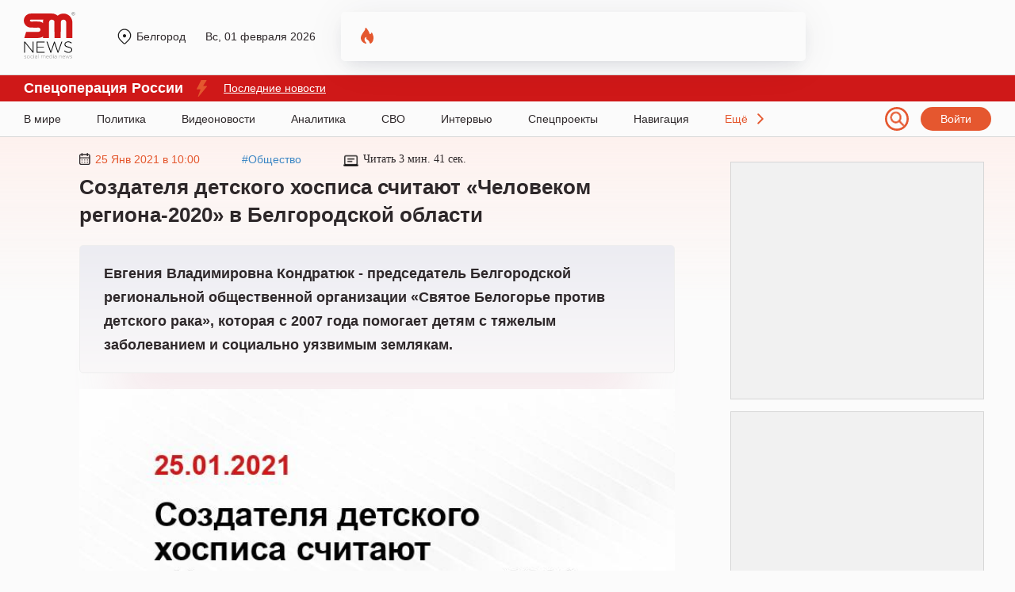

--- FILE ---
content_type: text/html; charset=UTF-8
request_url: https://belgorod.sm.news/sozdatelya-detskogo-xospisa-schitayut-chelovekom-regiona-2020-v-belgorodskoj-oblasti-61423-u3t5/
body_size: 46613
content:
<!DOCTYPE html>
<html lang="ru" prefix="og: http://ogp.me/ns# article: http://ogp.me/ns/article# profile: http://ogp.me/ns/profile# fb: http://ogp.me/ns/fb#">
  <head>
  	<script>window.Proxy = null;</script>
    <meta charset="utf-8">
    <meta http-equiv="X-UA-Compatible" content="IE=edge">
    <meta name="viewport" content="width=device-width, initial-scale=1, shrink-to-fit=no">
		<meta name="robots" content="max-snippet:-1, max-video-preview:-1">
    <meta name="theme-color" content="#000000">
	<meta name="HandheldFriendly" content="True">
			<title>Создателя детского хосписа считают &#171;Человеком региона-2020&#187; в Белгородской области</title>
			<style>ol li,ul li{margin-bottom:5px}.header,.nav{border-bottom:1px solid #d8d8d8}.nav ul li a:after,blockquote:before{width:100%;height:3px;position:absolute;left:0;content:""}.col .content .text .link-content,.content .persons-box .person p.quote,.grid .it_big_news .anonce,.grid .it_news .title,.header #person .title{-webkit-box-orient:vertical;overflow:hidden}.content .post_tag,.subnav,.toTop{text-align:center}.menu-item__link,.menu__language,.person-list .person,a{text-decoration:none}*,::after,::before{-webkit-box-sizing:border-box;box-sizing:border-box}body,html{margin:0;width:100%;max-width:100vw;overflow-x:hidden!important}body{font-family:Georgia,sans-serif;font-size:18px;background-color:#fbfbfb;color:#2e282a}.container{width:100%;max-width:1220px;margin:0 auto;position:relative}p{margin:20px 0}ol,ul{margin-left:0;line-height:30px}ul li{list-style-type:disc}a{color:#3f88c5}blockquote{margin:0;padding:0;position:relative;clear:both}blockquote p{margin:25px;padding:40px 30px;background:#f7f6f1;font-size:18px;font-weight:700;font-style:italic}blockquote:before{display:block;background-color:#ffc914;top:0}.h1,.h2,.h3,.h4,h1,h2,h3,h4{font-weight:700;line-height:35px;font-family:Arial;letter-spacing:.2}.col,.footer,.grid,.header,.inner-page,.nav,.row,.row-region,.subnav,.top-box{position:relative;display:-webkit-box;display:-ms-flexbox;display:flex}.header{min-height:95px;font:14px Arial}.header .logo{display:block;width:65px;height:59px;margin:15px 0 0}.header .city{position:absolute;top:38px;left:115px;padding-left:27px;display:-webkit-box;display:-ms-flexbox;display:flex;-webkit-box-align:center;-ms-flex-align:center;align-items:center;-webkit-box-pack:justify;-ms-flex-pack:justify;justify-content:space-between;max-width:275px}.header .city a.region,.header .city em.region{color:#2e282a;overflow:hidden;float:left}.header .city a.region:before,.header .city em.region:before{content:"";position:absolute;margin-left:-25px;margin-top:-2px;width:20px;height:20px;background:url("/wp-content/themes/24smnews/img/location.svg") no-repeat}.header .city .curr_date{font-size:14px;margin-left:25px}.header .city #weather{margin-left:25px;padding-left:27px}.header .city #weather img{position:absolute;margin-left:-25px;margin-top:-2px}.nav a.login,.nav span.login{padding:7px 25px;background:#e5572f;border-radius:140px;color:#fff;font:14px Arial}.col .content .h1,.col .content h1,.maintitle{font-size:26px}.header .city em.region,.nav span.login{cursor:pointer;font-style:normal}.header a.login:hover,.nav span.login:hover{opacity:.8}.header #person{position:absolute;left:400px;top:15px;width:48%;height:62px;padding:10px 10px 10px 65px;overflow:hidden;background:url("/wp-content/themes/24smnews/img/fire.svg") left 25px top 20px no-repeat;-webkit-box-shadow:0 8px 22px -6px rgba(24,39,75,.12),0 4px 54px -4px rgba(24,39,75,.08);box-shadow:0 8px 22px -6px rgba(24,39,75,.12),0 4px 54px -4px rgba(24,39,75,.08);border-radius:5px}.donbass_header .side__left,.header #person a,.nav .container,.search_filter,.side__right,.userbox{display:-webkit-box;display:-ms-flexbox;display:flex;-webkit-box-align:center;-ms-flex-align:center;align-items:center}.header #person .image{float:left;width:40px;height:40px;margin-right:20px;display:-webkit-box;display:-ms-flexbox;display:flex;-webkit-box-align:center;-ms-flex-align:center;align-items:center}.header #person .image img,.main_hor_b2 video{width:100%;height:auto}.header #person .title{font:14px/16px Georgia;max-height:35px;display:-webkit-box;-webkit-line-clamp:2;-o-text-overflow:ellipsis;text-overflow:ellipsis;color:#000}.nav{height:45px}.donbass_header .container,.nav .container{display:-webkit-box;display:-ms-flexbox;display:flex;-webkit-box-align:center;-ms-flex-align:center;align-items:center;-webkit-box-pack:justify;-ms-flex-pack:justify;justify-content:space-between}.sub-nav{margin:0 0 30px}.nav ul,.sub-nav ul{margin:0;padding:0}.nav ul li,.sub-nav ul li{margin-bottom:0;display:inline-block;font:14px Arial}.nav ul li a,.sub-nav ul li a{display:block;position:relative;margin-right:40px;height:100%;line-height:45px;color:#2e282a}.sub-nav ul li a{line-height:10px;margin-right:20px}.nav ul li a:after{display:none;background-color:#ff3c3c;bottom:0;z-index:5}.descope_box,.menu-item_open>.submenu,.nav ul li a:hover:after,.rca-des{display:block}.lenta_comment:hover .lenta_comment_count,.sub-nav ul li a:hover{color:#e4572e}.nav ul li.last-el{padding-right:20px;background:url("/wp-content/themes/24smnews/img/arrow.svg") right no-repeat;cursor:pointer;color:#e4572e}.nav span.burg{position:absolute;top:23px;width:24px;height:15px;background:url("/wp-content/themes/24smnews/img/burger.svg") no-repeat;cursor:pointer}.subnav{min-height:110px;background:#cfe0f0}.subnav ul{max-width:80%;margin-top:22px;margin-left:auto;margin-right:auto}.subnav ul li a{display:block;margin:0 5px 5px 0;padding:4px 26px;background:-o-linear-gradient(337.7deg,#fff 7.64%,#efefef 107.35%);background:linear-gradient(112.3deg,#fff 7.64%,#efefef 107.35%);-webkit-box-shadow:-2px -2px 4px rgba(0,0,0,.02),2px 2px 4px rgba(129,129,129,.25);box-shadow:-2px -2px 4px rgba(0,0,0,.02),2px 2px 4px rgba(129,129,129,.25);border-radius:140px;color:#2e282a}.subnav ul li a:hover{background:#fff}.inner-page{background:url("/wp-content/themes/24smnews/img/line-main.svg") repeat-x;padding:20px 0 40px}.main-page{padding:5px 0 40px}.col .article,.col .aside{-ms-flex:0 0 100%;-webkit-box-flex:0;flex:0 0 100%;max-width:100%;position:relative;padding-bottom:0}#loaded{margin:25px 10px 20px 70px}@media (min-width:992px){.col .article{-ms-flex:0 0 73%;-webkit-box-flex:0;flex:0 0 73%;max-width:73%;padding:0 70px}.col .aside{-ms-flex:0 0 27%;-webkit-box-flex:0;flex:0 0 27%;max-width:27%}}.col .aside .ads-block{max-width:320px;padding:9px;margin-bottom:15px;text-align:center;background:#f1f1f1;border:1px solid #d6d6d6}.author,.col .content,.orphus-modal .good,.single_headblock-pc{position:relative}.col .content .discussed{position:fixed;bottom:20px;left:20px;box-shadow:0 0 20px 0 rgb(0 0 0 / 20%)}@media (max-width:1840px){.col .content .discussed{display:none}}.col .content-page .h1,.col .content-page h1,.inner-page .content .author .img-box{min-height:auto}.col .content .h2,.col .content h2,.col .content h3,.col .content p,.preview,blockquote div,blockquote p{line-height:30px}.col .content .h2,.col .content h2{font-size:24px}.maintitle{min-height:40px}.col .content h3{font-size:22px}.col .content .preview{background:-o-linear-gradient(top,#ececf2 0,#faf8f9 100%);background:-webkit-gradient(linear,left top,left bottom,color-stop(0,#ececf2),to(#faf8f9));background:linear-gradient(180deg,#ececf2 0,#faf8f9 100%);border:1px solid #eee;border-radius:5px;padding:20px 30px;font-size:18px;font-weight:700;-webkit-box-shadow:0 80px 55px -52px rgba(243,223,229,.76);box-shadow:0 80px 55px -52px rgba(243,223,229,.76);font-family:inherit;margin:0 0 20px}.inner-page .content .img-box{margin:20px auto 0;min-height:200px}.col .content .alignnone,.col .content .im,.col .content .img-box img,.col .content img,.col .content video{max-width:100%;height:auto}hr{margin-top:20px;margin-bottom:20px;border:0;border-top:1px solid #eee}.table>tbody>tr>td,.table>tbody>tr>th,.table>tfoot>tr>td,.table>tfoot>tr>th,.table>thead>tr>td,.table>thead>tr>th{padding:8px;line-height:1.42857143;vertical-align:top;border-top:1px solid #ddd}.col .content .wp-caption p,.col .content .wp-caption-text{display:block;margin:-2px 0 0 10px;font-size:10px;color:#cac9c9;overflow:hidden}.col .content .wp-caption p a,.col .content .wp-caption-text a{font-size:10px;color:#cac9c9}.col .content .text .link-content{position:relative;margin:20px auto;padding:20px 30px 20px 15px;width:100%;height:350px;line-height:30px;border-radius:10px;font-weight:700;color:#fff;display:-webkit-box;display:-ms-flexbox;display:flex;-webkit-box-direction:normal;-ms-flex-direction:column;flex-direction:column;-webkit-box-pack:end;-ms-flex-pack:end;justify-content:flex-end}.col .content .text .link-content img{z-index:-2;position:absolute;top:0;left:0;width:100%;height:100%;-o-object-fit:cover;object-fit:cover;-o-object-position:center;object-position:center}.col .content .text .link-content div,.main-page section.days-news{margin:0}.col .content .text .link-content a{position:absolute;top:0;left:0;width:100%;height:100%}.col .content .text .link-content a::after{z-index:-1;content:"";position:absolute;top:0;left:0;width:100%;height:100%;background:-o-linear-gradient(bottom,#000000a0,#00000010);background:-webkit-gradient(linear,left bottom,left top,from(#000000a0),to(#00000010));background:linear-gradient(0deg,#000000a0,#00000010);-webkit-transition:.3s;-o-transition:.3s;transition:.3s}.col .content .text .link-content .link_content-time{font-weight:400;font-family:Arial,Helvetica,sans-serif;font-size:14px}.col .content .top-box{max-width:65%;align-items:center;-webkit-box-align:center;-webkit-align-items:center;-ms-flex-align:center;-webkit-box-pack:justify;-ms-flex-pack:justify;justify-content:space-between;-webkit-justify-content:space-between;font:14px Arial}.grid,.time-line{align-items:center}.content .top-box time{padding-left:20px;color:#e4572e}.content .top-box time:before{content:"";position:absolute;margin-left:-20px;width:14px;height:15px;background:url("/wp-content/themes/24smnews/img/date.svg") no-repeat}.content .top-box .read{padding-left:25px;font-family:Georgia}.content .top-box .read:before{content:"";position:absolute;margin-left:-25px;width:19px;height:19px;background:url("/wp-content/themes/24smnews/img/time.svg") no-repeat}.ads-block,.content .text .gnezdo_used iframe,.fimages{min-height:300px}.content .person-title{position:relative;margin:35px 0 55px;font:700 24px/20px Georgia}.content .person-title:after{content:"";left:20px;bottom:-35px;position:absolute;width:150px;height:10px;background:url("/wp-content/themes/24smnews/img/circle.svg") no-repeat,url("/wp-content/themes/24smnews/img/arrow-slide.svg") left 30px center no-repeat}.content .persons-box .person{min-height:350px;max-width:45%;margin:30px 0 40px;padding:30px;background:#e3ecf4;border-radius:15px;-webkit-box-shadow:0 80px 55px -52px rgba(213,221,226,.76);box-shadow:0 80px 55px -52px rgba(213,221,226,.76)}.content .persons-box .person p.quote,.content .persons-box .person p.sub_person_title{font:14px/1.3em Georgia}.content .persons-box .person p.sub_person_title,.content .persons-box .person span.sub_person_category{position:relative;font-weight:700}.content .persons-box .person span.sub_person_category{display:block;margin:20px 0 -10px;font:12px/1.3em Georgia;color:#468cc7}.content .persons-box .person p.sub_person_title:after{content:"";position:absolute;left:0;bottom:-10px;width:100px;height:1px;background:#fff}.content .persons-box .person .sub_person_img{display:block;width:145px;height:145px}.content .persons-box .person .sub_person_img:before{content:"";position:absolute;width:110px;height:150px;margin-left:170px;background:url("/wp-content/themes/24smnews/img/pattern-persons.svg") no-repeat}.content .persons-box .person .sub_person_img img{width:100%;border-radius:50%;border:10px solid #d4e3e8}.content .persons-box .person p.quote{height:55px;-webkit-line-clamp:3;display:-webkit-box}.content .subscribe{background:url("/wp-content/themes/24smnews/img/girl-suscribe.svg") right bottom no-repeat #e5e5e5;background-color:linear-gradient(to right,#e5e5e5,#d8d8d8);padding:50px;margin:35px 0 50px;min-height:240px;border-radius:5px;border:1px solid #d4d4d4}.content .subscribe .sub-title{margin-bottom:30px;font:900 30px/26px Arial}.content .subscribe a{display:inline-block;margin-right:20px}.grid{-webkit-box-align:center;-webkit-align-items:center;-ms-flex-align:center;-webkit-box-pack:justify;-ms-flex-pack:justify;justify-content:space-between;-webkit-justify-content:space-between;flex-wrap:wrap;-webkit-flex-wrap:wrap;-ms-flex-wrap:wrap}.grid .it_news,.list-news{position:relative;padding:20px 15px;margin-bottom:15px;width:370px;background:#fff;-webkit-box-shadow:0 8px 22px -6px rgba(24,39,75,.12),0 14px 64px -4px rgba(24,39,75,.12);box-shadow:0 8px 22px -6px rgba(24,39,75,.12),0 14px 64px -4px rgba(24,39,75,.12);border-radius:5px}.grid .covid-news,.grid .subscribe-news{-webkit-box-shadow:0 8px 22px -6px rgba(24,39,75,.12),0 14px 64px -4px rgba(24,39,75,.12);border-radius:5px}.grid .covid-news{position:relative;background:url("/wp-content/themes/24smnews/img/cv-bg.jpg") top/cover no-repeat #fff;padding:20px 15px;box-shadow:0 8px 22px -6px rgba(24,39,75,.12),0 14px 64px -4px rgba(24,39,75,.12);height:285px;margin-bottom:20px}.grid .subscribe-news{background:url("/wp-content/themes/24smnews/img/subscribe-girl2.svg") right -10px bottom/110% auto no-repeat #ccdeee;background-color:linear-gradient(to right,#ccdeee,#ecd2ca);box-shadow:0 8px 22px -6px rgba(24,39,75,.12),0 14px 64px -4px rgba(24,39,75,.12);height:130px;padding:30px 15px}.list-news{position:absolute;right:0;height:900px;overflow:hidden}.grid .it_middle_news{width:396px;margin-bottom:15px}.grid .it_mini_news{width:294px;margin-bottom:15px}.grid .it_big_news{width:603px;margin-bottom:15px}.grid .it_news_adf{position:relative;margin-bottom:15px;padding:20px 15px;width:370px;height:390px;background:#fff;-webkit-box-shadow:0 8px 22px -6px rgba(24,39,75,.12),0 14px 64px -4px rgba(24,39,75,.12);box-shadow:0 8px 22px -6px rgba(24,39,75,.12),0 14px 64px -4px rgba(24,39,75,.12);border-radius:5px;overflow:hidden}.grid .even{margin-left:50px;margin-right:50px}.grid .img-box{position:relative;margin:-20px -15px 20px}.grid .it_mini_news .img-box{min-height:245px;overflow:hidden;border-radius:0 5px 0 0}.grid .it_big_news .img-box{max-height:245px;margin-bottom:25px;max-width:405px}.grid .img-box img{width:100%;height:248px;max-width:403px;border-radius:5px 5px 0 0;-o-object-fit:cover;object-fit:cover}.grid .img-box .playicon-lenta{width:65px!important;height:65px!important;min-height:65px!important;position:absolute;top:46%;left:50%;-webkit-transform:translate(-50%,-50%);-ms-transform:translate(-50%,-50%);transform:translate(-50%,-50%)}.grid .it_mini_news img{max-height:230px}.grid .it_mini_news .banner_vertical img{max-height:100%}.grid .it_news time,.list-news time{position:relative;display:-webkit-box;display:-ms-flexbox;display:flex;-webkit-box-align:center;-ms-flex-align:center;align-items:center;padding-left:20px;margin-bottom:10px;font:14px Arial;color:#e4572e}.grid .it_news time:before,.list-news time:before{content:"";position:absolute;top:50%;left:0;-webkit-transform:translateY(-50%);-ms-transform:translateY(-50%);transform:translateY(-50%);width:14px;height:15px;background:url("/wp-content/themes/24smnews/img/date.svg") no-repeat}.grid .it_news time img,.list-news time img{display:block;margin-right:6px}.grid .it_news .title{font:700 18px/23px Arial;color:#2e282a;height:70px;-webkit-line-clamp:3;display:-webkit-box}.grid .it_middle_news .title,.grid .it_mini_news .title{height:95px;-webkit-line-clamp:4}.grid .it_big_news .title{margin-top:15px;line-height:25px;height:50px;-webkit-line-clamp:2}.grid .it_news .region{margin:-25px -15px 20px;background:#fff2ee;padding:10px 15px;font:12px Arial;color:#2e282a}.grid .it_mini_news .region{margin-top:-35px;padding:15px}.grid .it_big_news .anonce{margin-top:10px;font:16px/20px Arial;color:#2e282a;-webkit-line-clamp:3;height:63px;display:-webkit-box}.agree,.grid .it_main_news .region,.grid-main_readmore,.menu,.submenu,.toTop,blockquote p.myrtb,span#burger{display:none}.grid .it_news .region span.scope{display:inline-block;margin-left:40px;padding-left:20px;background:url("/wp-content/themes/24smnews/img/region-icon.svg") no-repeat;font-size:14px}.grid .it_mini_patt .img-box img{width:100%;height:230px;-o-object-fit:cover;object-fit:cover}.grid .it_mini_patt .img-box{background:#fff2ef}.grid .it_main_news{margin-bottom:15px;padding:30px;width:806px;height:400px;border-radius:5px;overflow:hidden}.grid .it_main_news .img-box{position:absolute;top:0;left:0;margin:0;width:100%;height:100%}.grid .it_main_news .img-box a:first-of-type{position:relative;display:block;width:100%;height:100%}.grid .it_main_news .img-box a:first-of-type::after{content:"";position:absolute;top:0;left:0;width:100%;height:100%;background:linear-gradient(0deg,#000000a0,#00000010)}.grid .it_main_news .img-box img{max-width:100%;height:100%}.grid .it_main_news a.mob_cat{top:0;margin:0;border-radius:0 0 0 5px}.grid .it_main_news .grid-main_link{width:100%;height:100%;display:flex;flex-direction:column-reverse}.grid .it_main_news .title{position:relative;margin-bottom:20px;height:auto;font:28px/36px Arial;color:#fff}.grid .it_main_news time{margin-bottom:20px;padding:0;font:16px Arial;color:#fff}.grid .it_main_news time::before{content:none}.grid .it_main_news .grid-main_readmore{display:block;position:relative;padding:10px;width:fit-content;font:600 16px Arial;color:#fff;text-transform:uppercase;background:#cf1818;border-radius:5px;transition:.3s}.grid .it_main_news:hover .grid-main_readmore{color:#cf1818;background:#fff}.col-home .link_more{position:absolute;right:0;margin-top:-62px;padding:10px 60px 10px 30px;border:1px solid #e4572e;background:url("/wp-content/themes/24smnews/img/line-right.svg") center right 25px no-repeat;border-radius:25px;font:900 14px/20px Arial;color:#e4572e}.main-page .company-regions .link_more{margin-top:-82px}.wd100{width:100%!important;max-width:100%!important;-webkit-box-flex:100%!important;-ms-flex:100%!important;flex:100%!important}.content .post_tags{margin:30px 0;display:flex;flex-wrap:wrap;grid-gap:15px}.content .post_tag{padding:5px 10px;font-weight:400;font-size:14px;line-height:1;color:#898989;border:1px solid #b9b9b9;border-radius:5px;transition:.3s}.content .post_tag:hover{color:#4088c4;border-color:#4088c4}.content .author{clear:both;padding:20px;background:#fff2ee;display:-webkit-box;display:-ms-flexbox;display:flex}.reveal-modal.city-modal,.reveal-modal.login{top:95px;padding:20px 35px 24px;-webkit-box-shadow:0 14px 28px rgba(0,0,0,.25),0 10px 10px rgba(0,0,0,.22)}.reveal-modal.city-modal,.reveal-modal.login,.reveal-modal.qsend{background:#625e5f;z-index:999999}.content .author .user{margin-bottom:15px;line-height:25px;width:57%;padding-right:20px;border-right:1px solid #d2b7af}.userbox a{color:#2e282a;font-weight:700}.content .author .user img{margin-right:10px}.content .author .message{margin-top:15px;width:100%;font:14px/20px Arial;color:#adadad}.toTop{border:2px solid #cfe0f0;background:#cfe0f0;padding:0 10px;position:fixed;bottom:20px;right:20px;border-radius:5px;-moz-border-radius:5px;-webkit-border-radius:5px;-khtml-border-radius:5px;cursor:pointer;color:#fff;z-index:10;font-size:24px;height:30px}#partners .owl-item,.singleico{display:-webkit-box;display:-ms-flexbox}.small-slide__social{padding-left:20px;width:45%}footer .small-slide__social{padding:0;width:100%}.singleico{margin:17px -4px -3px;display:flex;-ms-flex-wrap:wrap;flex-wrap:wrap}.singleico a,.singleico span{display:block;margin:3px 4px;cursor:pointer}#loaded2{margin:50px -75px 20px -100px;-webkit-box-pack:start;-ms-flex-pack:start;justify-content:flex-start}#loaded2 .it_news{margin:0 50px 50px 0}.reveal-modal{display:none;position:absolute;font-family:Arial}#wp-admin-bar-wpfc-toolbar-parent,.jnone,.scrollbar-rail>.scroll-element.scroll-x .scroll-element_outer,.wpcf7-not-valid-tip{display:none!important}.reveal-modal.city-modal{width:300px;box-shadow:0 14px 28px rgba(0,0,0,.25),0 10px 10px rgba(0,0,0,.22);overflow:hidden}.reveal-modal.login{width:600px;right:0;box-shadow:0 14px 28px rgba(0,0,0,.25),0 10px 10px rgba(0,0,0,.22)}.reveal-modal.city-modal .t4,.reveal-modal.login .t4{color:#fff;margin:10px 0 15px;font-size:22px}.reveal-modal.city-modal a{font-size:16px;line-height:1.4em;color:#fff}.reveal-modal.login a{font-size:14px;color:#15ab78;text-decoration:underline}.reveal-modal.city-modal a:hover{text-decoration:underline;color:#ccc}.reveal-modal.city-modal a strong{font-weight:700;color:#ccc}.reveal-modal.city-modal a.tfirst{display:block;line-height:1em;margin:10px 0 -10px;color:#ccc;font-size:16px}.reveal-modal.qsend{position:fixed;width:350px;left:50%;margin-left:-175px;top:20%!important;padding:20px 25px 24px;-webkit-box-shadow:0 14px 28px rgba(0,0,0,.25),0 10px 10px rgba(0,0,0,.22);box-shadow:0 14px 28px rgba(0,0,0,.25),0 10px 10px rgba(0,0,0,.22)}.qsend input[type=email],.qsend input[type=text],.qsend textarea{width:100%;padding:10px;font-size:16px}.qsend textarea{height:100px;font:16px Arial}.close-reveal-menu,.reveal-modal .close-reveal-modal{width:20px;height:20px;background:url("/wp-content/themes/24smnews/img/close-btn.svg") no-repeat;position:absolute;top:18px;right:30px;cursor:pointer;border:none}.wpcf7-mail-sent-ok,.wpcf7-validation-errors{color:#fff!important;font-size:15px!important;line-height:1.1em!important;position:absolute!important;z-index:10!important;text-align:center}.close-reveal-menu{top:60px}.menu,.menu-overlay,.menu-overlay:before{top:0;position:fixed}.reveal-modal input[type=email],.reveal-modal input[type=password],.reveal-modal input[type=text]{margin:0 0 15px;height:40px;padding:10px}.reveal-modal input[type=submit]{padding:10px 20px;border:none;font-size:16px;background:#e4572e;color:#fff;border-radius:5px;position:relative;z-index:10}.reveal-modal input[type=submit]:hover{background:#111}.wpcf7-not-valid-tip{font-size:15px!important;line-height:1.1em!important}.wpcf7-validation-errors{border:2px solid #c00!important;margin:35px 30px 0 0!important;background:#c00!important}.wpcf7-mail-sent-ok{border:2px solid #67953c!important;background:#67953c!important;margin:25px 30px 0 0!important}.menu__list,footer.footer .copy p{margin:0 0 20px}.wpcf7-not-valid{border:2px solid #c00!important}.scrollbar-rail>.scroll-element.scroll-y{right:-5px!important}.scroll-wrapper{height:410px}.menu .scroll-wrapper{height:455px}.menu .scrollbar-rail>.scroll-element.scroll-y{right:-25px!important}.scrollbar-rail>.scroll-element.scroll-y .scroll-element_size{width:4px;background-color:rgba(255,255,255,.8)}.scrollbar-rail>.scroll-element .scroll-element_outer:hover .scroll-element_size{background-color:#fff}.scrollbar-rail>.scroll-element .scroll-bar{background-color:#a1a1a2;height:150px!important;-webkit-box-shadow:none!important;box-shadow:none!important;margin-left:1px}.scrollbar-rail>.scroll-element{background:0 0!important}.menu-overlay{display:none;left:0;bottom:0;right:0;height:20px;z-index:190}.menu-overlay:before{content:"";left:0;right:0;height:70px}.menu-overlay:after{content:"";position:fixed;top:20px;right:20px;width:30px;height:30px;background:url("/wp-content/themes/24smnews/img/icons.svg") -30px -690px}.menu{left:-255px;padding:120px 35px;width:100%;height:100%;background:#625e5f;overflow:auto;-webkit-transition:left .5s;-o-transition:left .5s;transition:left .5s;z-index:100}.menu__list{padding:0;list-style:none}.menu-item{position:relative;list-style-type:none;font:16px Arial}.menu-item__link{display:block;margin:0 40px 12px 0;padding:5px 0;color:#fff;line-height:20px}.menu-item__link:hover,.regions_child a:hover,.search_pag-number.active{color:#fff}.menu-item__link_yellow{color:#fa0}.menu-item__button{position:absolute;top:10px;right:0;width:30px;height:30px;background:url("/wp-content/themes/24smnews/img/arrow-down.svg") no-repeat}.menu_open{left:0;top:0;display:block}.menu__list_extra{padding:20px 0 8px;border-top:1px solid #ccc;border-bottom:1px solid #ccc}.menu-item_open>.menu-item__link,.menu__list_extra .menu-item__link{color:#ccc}.menu-item_open>.menu-item__button{background:url("/wp-content/themes/24smnews/img/icons.svg") -30px -720px no-repeat;top:0}.menu .social-icon,.menu__auth:after{background-image:url("/wp-content/themes/24smnews/img/icons.svg")}.menu__social{margin:30px 0 20px;overflow:hidden}.menu__auth,.menu__language{font-size:13px;margin:0 0 12px;padding:5px 0;color:#fff;line-height:20px}.menu__auth:after{content:"";float:right;margin-top:5px;width:16px;height:8px;background-position:0 0}.menu__language{display:inline-block}.menu .social-icon{float:left;margin-right:6px;width:30px;height:30px;background-clip:content-box;border:1px solid #fff;border-radius:50%;vertical-align:middle;cursor:pointer}.menu .social-icon_fb{background-position:0 -150px}.menu .social-icon_vk{background-position:0 -180px}.menu .social-icon_tw{background-position:0 -210px}.menu .social-icon_twex{position:relative;background-position:-3px -213px}.social-icon_in{background-position:-30px -240px}.social-icon.social-icon_tlgrm{background-position:3px 6px;background-image:url("/wp-content/themes/24smnews/img/Tel.svg");background-size:21px;background-repeat:no-repeat}.menu .social-icon_odn{background:url(/wp-content/themes/24smnews/img/icon-odnoklassniki-white2.svg) 8px 4px/12px auto no-repeat}.row,.row-region{-ms-flex-wrap:wrap;flex-wrap:wrap;-webkit-box-pack:space-evenly;-ms-flex-pack:space-evenly;justify-content:space-evenly}.row .col-md,.row-region .regions{width:25%}.row .col-ld{width:50%}.row .col-sd{width:31%;margin:0 1%;float:left}.regions .regions-sub{margin-top:25px}.regions a{display:block;margin:0 15px 5px 0;color:#000;font-size:16px;line-height:1.2}.regions a.tfirst{display:block;margin-bottom:15px;color:#15ab78;font-size:20px}.redact .redaction div.authorava{display:block;margin-bottom:30px;text-align:center}.list-news .list_news_item a,.redact .redaction .authorname{color:#000}.redact .redaction div.authorava .f{display:block;margin:0 auto;width:125px;height:125px}.redact .redaction div.authorava img{width:125px;height:125px;border:8px solid #dbe2f2;border-radius:50%;-webkit-box-shadow:0 0 0 12px #f0f3fa;box-shadow:0 0 0 12px #f0f3fa;margin-bottom:10px;-o-object-fit:cover;object-fit:cover}.redact .user-list__title{margin-top:25px;font-size:22px;color:#222;font-weight:700;margin-bottom:37px;clear:both}.redact .user__info{display:block;height:20px;color:#3062b8;font-size:13px}.redact .user-list__title-reg{color:#15ab78;font-size:20px;font-weight:700;margin-bottom:35px;clear:both}.redactforms input[type=email],.redactforms input[type=text],.redactforms textarea{padding:10px;width:50%;border:1px solid #ddd;font:16px Arial;margin:0 20px 20px 0}.redactforms textarea{height:100px}.redactforms .wpcf7-submit{font-size:16px}.person-list .person{padding-top:10px;margin:0 0 30px 30px;width:150px;color:#222;text-align:center;display:block;min-height:260px;line-height:1.1em}.person-list .person__post{max-height:80px;overflow:hidden;display:block;color:#3062b8;margin-top:10px;font:14px Arial}.person-list .person_first{clear:both;margin-bottom:0}.person-list .person__image{display:block;margin:0 auto 10px;width:124px;height:124px;border:6px solid #dbe2f2;border-radius:50%;-webkit-box-shadow:0 0 0 9px #f0f3fa;box-shadow:0 0 0 9px #f0f3fa}#partners .owl-item a,.regions_child a,.specproject .img-link{display:inline-block}.pagination{margin:70px 0 40px}.pagination .active a,.pagination ul li a:hover,a.select{border:none;color:#000}.pagination ul li a{padding:5px 6px;border:none;font:15px Arial;color:#444}.pagination .active a,.pagination a{border:none!important}.all-link{display:block;margin-top:30px}.specproject.row{margin:30px -15px 0;justify-content:normal}.specproject .col-md,.specproject .item{margin-bottom:28px}.specproject .item{box-shadow:0 0 15px 5px rgba(0,0,0,.25);border-radius:7px;overflow:hidden;background:#fff;margin-right:15px;margin-left:15px;height:100%;position:relative;padding-bottom:50px}.specproject .item .small-slide__bottom{padding:0 20px}.specproject .item .small-slide__top{margin-bottom:25px}.specproject .item .small-slide__link{font-weight:700;font-family:Arial;font-size:20px;color:#000}.specproject .item .small-slide__bottom>p{font-family:Arial;font-size:16px;line-height:19px;color:#000}.specproject .i__label{position:absolute;bottom:0;padding:10px 14px;color:#fff;font-size:16px;line-height:18px;background:#cf1818;-webkit-transition:bottom .5s;-o-transition:bottom .5s;transition:bottom .5s;font-family:Arial;left:0}.specproject .img-link{position:relative;display:flex;justify-content:center}.specproject .spec_btn{position:absolute;bottom:24px;left:20px;text-decoration:none!important;color:#cf1818!important;font-family:Arial;border:1px solid #cf1818;padding:12px 30px}.main-page .h1,.main-page .h2,.main-page h1,.main-page h2{font-size:30px}.main-page .h2,.main-page h2{margin-left:0}.main-page .company-regions .h2,.main-page .company-regions h2{margin-left:0;margin-bottom:50px}.main-page section{position:relative;margin-bottom:30px}.main-page section.partners{margin-bottom:65px}.main-page section.partners .h2,.main-page section.partners h2{text-align:center}.main-page section.partners #partners{position:relative;margin:65px auto 0;text-align:center}#partners .owl-buttons div{position:absolute;width:150px;height:150px;top:-25px;cursor:pointer}#partners .owl-item{border-left:1px solid #cac9c9;height:90px;overflow:hidden;display:flex;-webkit-box-align:center;-ms-flex-align:center;align-items:center;-webkit-box-pack:center;-ms-flex-pack:center;justify-content:center}#partners .owl-buttons div.owl-prev{left:-99px;background:url("/wp-content/themes/24smnews/img/arrow_owl_left.svg") no-repeat}#partners .owl-buttons div.owl-next{right:-99px;background:url("/wp-content/themes/24smnews/img/arrow_owl_right.svg") no-repeat}.main-page .box_news_more{position:absolute;right:0;top:0;width:200px;height:248px;padding:20px;background:#fff2ee;border-radius:0 5px 0 0;font:12px/20px Arial}.main-page .box_news_more span{font-size:14px}.main-page .box_news_more .region{margin:0;padding:10px 0 0;border-top:1px solid #e5e5e5;background:0 0}.main-page .box_news_more .region span.scope{margin-left:0;margin-top:5px}.main-page .box_news_more div.autor,.main-page .box_news_more div.respondent{margin-bottom:10px}#loaded a.mob_cat,.grid .it_big_news .img-box img{border-radius:5px 0 0}.list-news .list_news_item{margin-bottom:15px;font:14px/20px Arial}.list-news .list_news_item a.mob_cat_list{display:inline-block;margin-top:5px;color:#3f88c5}#link,#wp-admin-bar-search,.comment_part_mob,.content a.mob_cat,.donbass_header .container.mobile,.ekb-col .content .top-box .logo-ekb-descope:after,.footer__copyright.mobile,.grid .it_big_news .mob_cat_alt,.grid .it_big_news .region_alt,.hor_b2,.hor_b2_mob,.mobile_box,.mos-col .content .top-box .logo-mos-descope:after,.none,.rca-mob,.search_filter-select .select-hidden,.search_filter-select .select-options li[rel=hide],.share-news_item,.tmn-col .content .top-box .logo-tmn-descope:after{display:none}.list-news time,.list_news_item .lenta_comment_count{font-size:12px}.grid .subscribe-news .sub-title{font:900 14px/26px Arial}.grid .subscribe-news img{margin:10px 20px 0 0;max-width:80px;height:auto}.grid .covid-news .cvd-title{font:900 24px/20px Arial;margin-left:40px}.grid .covid-news table{border-spacing:0px;border-collapse:collapse;margin-top:15px}.grid .covid-news th{border-bottom:1px solid #d0d0d0}.grid .covid-news th span{display:block;font-size:10px}.grid .covid-news td,.grid .covid-news th{padding:15px 7px;font-size:12px;font-weight:400}.grid .covid-news td:nth-child(2),.grid .covid-news td:nth-child(3){font-family:Arial;font-weight:700}section.persons{height:460px}section.persons #persons{width:80%;margin-left:20%;margin-top:30px}section.persons .slide{width:220px;overflow:hidden}section.persons .persons-slider__item{width:200px;height:280px;float:right;overflow:hidden;-webkit-box-shadow:0 4px 12px -3px rgb(24 39 75 / 12%),0 7px 32px -2px rgb(24 39 75 / 12%);box-shadow:0 4px 12px -3px rgb(24 39 75 / 12%),0 7px 32px -2px rgb(24 39 75 / 12%);border-radius:5px}section.persons .persons-slider__item img{width:120%;height:auto}#persons .owl-buttons div{position:absolute;width:70px;height:70px;bottom:-80px;cursor:pointer}#persons .owl-buttons div.owl-prev{margin-left:40px;background:url("/wp-content/themes/24smnews/img/slide-person-left1.svg") center no-repeat #fff}#persons .owl-buttons div.owl-next{margin-left:110px;background:url("/wp-content/themes/24smnews/img/slide-person-right1.svg") center no-repeat #fff}#person-slide__person{position:absolute;width:150px;margin-top:130px}section.persons .person-slide__name{margin-bottom:25px;font-size:18px;font-weight:700;color:#000}section.persons .person-slide__name:before{content:"";position:absolute;margin:10px 0 0 -30px;width:20px;height:1px;background:#000}section.persons .person-slide__position{font-size:14px;font-weight:400}footer.footer{padding:60px 0;min-height:750px;background:url("/wp-content/themes/24smnews/img/footer-bg.svg") bottom -25px center/cover no-repeat #ecf5fc}footer.footer .title{margin-bottom:30px;font-size:24px;font-weight:700}footer.footer ul{margin:0 0 30px;padding:0}footer.footer ul li{display:block;font-size:16px;margin-bottom:2px}footer.footer ul li a{color:#2e282a}footer.footer ul li a:hover{color:#3f88c5}footer.footer .legal__age{padding:5px;border:1px solid #e4572e;font:700 14px/20px Arial;color:#e4572e}footer.footer .foot_cont_box{margin-left:150px;max-width:380px}footer.footer .flogo{position:absolute}.footer__copyright{position:absolute;right:50px;bottom:-20px;font-size:14px;color:#595456}footer.footer .small-slide__social{float:none;margin:0}footer.footer .small-slide__social .share img{margin-right:10px}footer.footer .copy{background:#fff;padding:15px;border-radius:5px;font-size:14px;line-height:20px;-webkit-box-shadow:0 4px 11px -3px rgb(24 39 75 / 6%),0 7px 32px -2px rgb(24 39 75 / 6%);box-shadow:0 4px 11px -3px rgb(24 39 75 / 6%),0 7px 32px -2px rgb(24 39 75 / 6%)}footer.footer .contacts{margin:20px 0 0;overflow:hidden}footer.footer .contacts div.col-sd{width:47.5%;margin:0}.msg_fixed_bot .container svg,.msg_fixed_top .container svg,footer.footer .small-slide__social .share{margin-left:10px}footer.footer .contacts .information{display:block;margin-bottom:20px;padding:50px 20px 20px;background:#f9f9f9;-webkit-box-shadow:0 4px 11px -3px rgb(24 39 75 / 6%),0 7px 32px -2px rgb(24 39 75 / 6%);box-shadow:0 4px 11px -3px rgb(24 39 75 / 6%),0 7px 32px -2px rgb(24 39 75 / 6%);border-radius:5px;font-size:14px}footer.footer .contacts .private{background:#f9f9f9;background:-o-linear-gradient(315deg,rgba(0,0,0,.4) 0,rgba(255,255,255,.4) 100%),url("/wp-content/themes/24smnews/img/privacy-icon.svg") top 15px left 20px no-repeat #f9f9f9;background:linear-gradient(135deg,rgba(0,0,0,.4) 0,rgba(255,255,255,.4) 100%),url("/wp-content/themes/24smnews/img/privacy-icon.svg") top 15px left 20px no-repeat #f9f9f9;background-blend-mode:soft-light,normal}footer.footer .contacts .user-terms{background:#f9f9f9;background:-o-linear-gradient(315deg,rgba(0,0,0,.4) 0,rgba(255,255,255,.4) 100%),url("/wp-content/themes/24smnews/img/user-icon.svg") top 15px left 20px no-repeat #f9f9f9;background:linear-gradient(135deg,rgba(0,0,0,.4) 0,rgba(255,255,255,.4) 100%),url("/wp-content/themes/24smnews/img/user-icon.svg") top 15px left 20px no-repeat #f9f9f9;background-blend-mode:soft-light,normal}footer.footer .contacts .redact{padding:40px 20px 10px;background:#e2ebf4;background:-o-linear-gradient(315deg,rgba(0,0,0,.4) 0,rgba(255,255,255,.4) 100%),url("/wp-content/themes/24smnews/img/question-icon.svg") top 12px left 20px no-repeat #e3ecf4;background:linear-gradient(135deg,rgba(0,0,0,.4) 0,rgba(255,255,255,.4) 100%),url("/wp-content/themes/24smnews/img/question-icon.svg") top 12px left 20px no-repeat #e3ecf4;background-blend-mode:soft-light,normal}footer.footer .contacts .dzen{padding:21px 20px}.mrg75{max-width:75%}.mrg23{max-width:23.5%}.regions_child{margin-bottom:35px}.regions_child a{background:#15ab78;padding:2px 5px;font-size:17px;margin:0 10px 7px 0;color:#fff}.regions a:hover{color:#3062b8}a.mob_cat{display:block;position:absolute;right:0;background:#3f88c5;padding:10px 50px;margin-top:-60px;color:#fff;font:14px Arial}.main-page .it_big_news a.mob_cat{padding:10px 25px}a.yellow_cat{background:#ffd74f;color:#2e282a}a.green_cat{background:#4e937a}a.blue_cat{background:#3f88c5}.grid .it_middle_news a.mob_cat,.grid .it_mini_news a.mob_cat{margin-top:-40px;border-radius:5px 0 0}.main-page section.days-news .it_big_news .box_news_more a.mob_cat,.main-page section.interview-news a.mob_cat,.main-page section.popular-news .it_big_news .box_news_more a.mob_cat{position:relative;margin:-20px -20px 20px;text-align:center}.text .gallery a img,.text p img,.wp-caption,.wp-caption img{width:100%!important;height:auto!important}.col .content .text .ads-ob{clear:both;margin:0 0 30px}.ekb-col .content .top-box .logo-ekb-descope,.mos-col .content .top-box .logo-mos-descope,.tmn-col .content .top-box .logo-tmn-descope{position:relative;display:inline-block;margin:0 0 0 -25px;width:230px;height:48px;float:left}@media (min-width:900px){.ads-block-mob,.ads-block-mob2{display:none}.ads-block_35{min-height:300px;margin-bottom:30px}.ads-block_40{margin:30px 0}.ads-ob{padding:9px;background:#f1f1f1;border:1px solid #d6d6d6}.company-regions .it_no_mini_news .img-box{height:104px;overflow:hidden}}.banner_vertical{position:relative;margin:0 auto;max-height:400px;overflow:hidden;width:240px}.banner_vertical .banner__link{position:absolute;height:400px;top:0;left:0;bottom:0;right:0;z-index:5}.text .gallery{overflow:hidden}.text .gallery a{width:45%;margin:0 2% 4%;display:inline-block}.text .gallery a .img-box{min-height:auto;margin:0}.hor_b2{margin:30px auto}.cat_hor_b2{margin:0 auto 15px}.hor_b2_mob{width:100%;margin:30px auto}.cat_hor_b2_mob{margin:20px auto}.abs-top-rca{position:absolute;margin-top:10px;z-index:10;left:0}.specproject .small-slide__top img{display:block;height:229px;max-width:initial}@media (max-width:992px){.specproject .small-slide__top img{height:auto;max-width:100%}}.content .text iframe{width:100%;height:auto;min-height:400px}.ekb-col .content .top-box,.mos-col .content .top-box,.tmn-col .content .top-box{max-width:100%}.ekb-col .content .top-box .logo-ekb-descope{background:url(/wp-content/themes/24smnews/inc-home-sites/img/ekb_sm_news-hor.svg) top -40px center/180px 128px no-repeat}.mos-col .content .top-box .logo-mos-descope{background:url(/wp-content/themes/24smnews/inc-home-sites/img/mos_sm_news.svg) top -40px center/180px 128px no-repeat}.tmn-col .content .top-box .logo-tmn-descope{background:url(/wp-content/themes/24smnews/inc-home-sites/img/tmn_sm_news.svg) top -40px center/180px 128px no-repeat}.mainsub_title{display:block;font:600 16px/40px Arial;color:#e4572e;text-transform:uppercase;margin-top:-5px;letter-spacing:3px}.ekbtitle,.mostitle,.tmntitle{height:55px}.modactive{opacity:1;display:block;top:95px}.scrollbar-rail{height:400px;overflow-y:scroll;width:100%;padding-right:75px}.scrollbar-rail::-webkit-scrollbar{width:4px;background-color:transparent}.scrollbar-rail::-webkit-scrollbar-thumb{background:#464646;border-radius:5px;cursor:pointer}.height250{height:250px;overflow:hidden}.ft_more{position:absolute;bottom:20px;right:15px;font-size:12px;color:#cac9c9;cursor:pointer}.top-image{position:relative;max-height:460px;overflow:hidden;display:-webkit-box;display:-ms-flexbox;display:flex;-webkit-box-align:center;-ms-flex-align:center;align-items:center}.single_headblock-pc .top-image picture{width:100%}.single_headblock-pc .top-image img{width:100%;height:460px!important;object-fit:cover;object-position:center}.header .levsha-digital{position:absolute;right:0;top:8px;width:175px;height:71px;background:url("/wp-content/themes/24smnews/img/media/levsha-descope.svg") no-repeat}.live{margin:-25px 0 0 135px;position:absolute}@media (min-width:1200px){section.persons:before{content:"";position:absolute;left:-50%;width:200%;height:490px;background:url("/wp-content/themes/24smnews/img/person-bg-no-line.svg") top 110px left repeat-x}.list-news{margin-top:-914px}.hor_b2{display:block}.logo-ekb-descope,.logo-mos-descope,.logo-tmn-descope{position:relative;display:inline-block;margin:0 40px 0 0;width:185px;height:55px;background:url(/wp-content/themes/24smnews/inc-home-sites/img/ekb_sm_news-hor.svg) top -35px center/180px 128px no-repeat;float:left}.logo-mos-descope{background:url(/wp-content/themes/24smnews/inc-home-sites/img/mos_sm_news.svg) top -35px center/180px 128px no-repeat}.logo-tmn-descope{background:url(/wp-content/themes/24smnews/inc-home-sites/img/tmn_sm_news.svg) top -35px center/180px 128px no-repeat}.logo-ekb-descope:after,.logo-mos-descope:after,.logo-tmn-descope:after{content:"";position:absolute;right:-21px;margin-top:5px;width:2px;height:50px;background:#000}.col-home .link_more_ekb{margin-top:-60px}.grid .covid-regions{height:440px;margin-bottom:0}}@media (max-width:900px){.inner-page{background:0 0}#loaded{margin-top:25px}.col .content .text .link-content{height:250px}.col .content .text .link-content .link_content-title{font-size:16px;line-height:1.4;margin-bottom:5px}.content .post_tags{justify-content:center}.grid .it_news,.grid .it_news_adf{margin:0 auto 50px}.text .gallery a{width:100%;margin:0 0 25px}.content .author{-webkit-box-orient:vertical;-webkit-box-direction:reverse;-ms-flex-direction:column-reverse;flex-direction:column-reverse}.content .author .user{padding:20px 0 0;width:100%;border:none;border-top:1px solid #d2b7af}.small-slide__social{padding:0 0 20px;width:100%;text-align:center}.singleico{-webkit-box-pack:center;-ms-flex-pack:center;justify-content:center}.content .author .user .aname{max-width:100%}.grid .it_news{width:100%;max-width:100%}.grid .it_big_news .mob_cat_alt,.grid .it_big_news .region_alt,blockquote p.myrtb{display:block}.myrtb{min-height:300px;width:300px;margin:0 auto}#loaded .myrtb,#loaded2 .myrtb{margin-bottom:45px}.ads-block-mob,.ads-block-mob2{margin:30px auto;background:0 0;border:none;padding:0;width:100%!important;display:flex;justify-content:center}.mrg-load{margin:0 auto 25px;width:100%;display:flex;justify-content:center}.mrg-load .grf-widget{padding:0!important}.content .author{margin-left:-15px;width:calc(100% + 30px)}.main-page .box_news_more{display:none}.grid .region_alt .r-it{display:inline-block;line-height:18px}.interview-news .grid .region_alt .r-it{margin:5px 0}.grid .it_news .region span.scope,.grid .region_alt .r-it strong{font-size:13px}.grid .it_news .region,.grid .it_news .region_alt .r-it .scope,.grid .region_alt .r-it span{font-size:14px}#mpopular .region_alt .r-it{line-height:20px}.grid .region_alt .r-it:first-child{margin-right:20px}.grid .it_news .region_alt .r-it span.scope{margin-left:0}.grid .it_big_news .mob_cat_alt{position:absolute!important;padding:10px 50px!important;margin:-40px 0 0!important;border-radius:5px 0 0}.grid .it_big_news .img-box{margin-bottom:20px}#partners .owl-item{border:none}}@media (max-width:1199px){section.persons,section.persons:before{background:url("/wp-content/themes/24smnews/img/person-bg-no-line.svg") top 110px left repeat-x}.header #person{width:45%}.b2,.header a.login{display:none}.col .content .top-box{max-width:80%}.container{padding:0 15px}.content .persons-box .person{max-width:100%;width:325px}.col-home .link_more{right:50px}.list-news{margin:0;width:98%;height:auto;position:relative}.mrg23,.mrg75{max-width:100%}.grid .it_middle_news,.grid .it_mini_news{width:325px}.main-page section.partners #partners{width:100%}#partners .owl-buttons div.owl-next{right:-30px}#partners .owl-buttons div.owl-prev{left:-30px}section.persons:before{content:"";position:absolute;left:-50%;width:100%;height:490px}.grid .it_big_news{width:53%}section.interview-news .grid .it_big_news{width:47%}.grid .img-box img{max-height:235px;max-width:none}.grid .it_main_news .img-box img{max-height:100%}.main-page .box_news_more{height:235px}.grid .cor{width:325px;margin-left:auto;margin-right:auto}.grid .covid-news{height:250px}footer.footer .foot_cont_box{margin-left:90px}#person-slide__person{margin-left:20px}.grid .it_mini_patt .img-box img{margin-top:0}.grid .it_mini_patt .img-box{min-height:200px}}@media (max-width:1196px){.grid .even,.grid .it_news,.grid .it_news_adf{margin-left:auto;margin-right:auto}}@media (max-width:1100px){.header #person{display:none}}@media (max-width:991px){.col .aside,.footer__copyright,.nav,.subnav{display:none}.footer__copyright.mobile{display:block;width:190px;bottom:75px}.header .levsha-digital{top:2px;width:141px;height:46px;background:url(/wp-content/themes/24smnews/img/media/levsha-mobile.svg) center right/contain no-repeat}span#burger{display:block;position:absolute;top:17px;left:15px;width:24px;height:16px;background:url("/wp-content/themes/24smnews/img/burger.svg") no-repeat;cursor:pointer}.main-page section{padding-bottom:0}section.persons{height:442px}.col-home .link_more{position:absolute;bottom:0;left:50%;right:0;padding:10px 35px 10px 15px;background-position:center right 10px;font-weight:700;display:none}.header .logo,footer.footer .flogo{position:relative}section.popular-news .link_more{width:268px;margin-left:-134px}section.company-news .link_more,section.days-news .link_more,section.redaction-news .link_more{width:205px;margin-left:-102px}section.interview-news .link_more{width:248px;margin-left:-124px}section.analytics-news .link_more{width:224px;margin-left:-112px}.nav{min-height:0}.header{min-height:50px}.header .logo{margin:0;top:5px;left:40px;width:45px;height:41px}.header .logo img{width:auto;height:100%}.header .city{top:17px;left:110px;margin-left:0}.reveal-modal.city-modal{top:60px}.reveal-modal.login{width:auto}.nav span.burg{top:-40px;right:0}.col .content .top-box{max-width:100%}#loaded,#loaded2{margin-left:0;margin-right:0;clear:both}#loaded2 .it_news{margin:0 auto 50px}.main-page .box_news_more,.row .col-md,.row-region .regions{width:50%}.grid .it_middle_news,.grid .it_mini_news{width:350px}.grid .it_big_news,.row .col-ld,section.interview-news .grid .it_big_news{width:100%}footer.footer .foot_cont_box{margin:25px 0;max-width:100%}footer.footer .contacts .redact{padding:42px 20px 25px}section.persons #persons{width:70%;margin-left:30%}.grid .covid-news{height:285px}.list-news{margin-bottom:0}.grid .it_mini_patt .img-box{height:215px;min-height:auto}}@media (max-width:900px){blockquote p{margin:0 10px;padding:20px}.col .content .preview{padding:20px 15px;font-size:18px}.col .content .h1,.col .content h1{margin:12px 15px;font-size:22px;line-height:28px}.col .content-page .h1,.col .content-page h1{min-height:auto}.col .content .h2,.col .content h2,.maintitle{font-size:22px}.col .content h3{font-size:20px}.content .subscribe .sub-title{font-size:18px;margin-bottom:15px}.col .content .h2,.col .content h2,.col .content h3{line-height:30px}.main-page .h2,.main-page h2{font-size:25px;line-height:30px;max-width:350px;margin-left:auto;margin-right:auto}.ekbtitle,.mostitle,.tmntitle{margin:15px 0 95px;text-align:center}.mainsub_title{margin-top:25px}.mainsub_title:before{content:"";position:absolute;margin:-10px auto 0;width:180px;height:1px;background:#828282}.ads-ob,.col .content .top-box a.cat,.descope_box,.ekb-city,.ekb-col .content .top-box .read,.header .city .curr_date,.mos-city,.mos-col .content .top-box .read,.rca-des,.text .ads-ob,.tmn-city,.tmn-col .content .top-box .read{display:none}.inner-page .content .img-box{min-height:180px;text-align:center}.inner-page .content .link-content .img-box{text-align:left}.content a.mob_cat,.grid .cor,.hor_b2_mob,.mobile_box,.rca-mob{display:block}.col .content .insert-page.left,.col .content .insert-page.right{float:none;margin:10px 0 20px}.content .subscribe{padding:20px;min-height:110px;width:100%;background-size:110% auto;background-position:bottom 0 right -20px}.content .subscribe a{max-width:150px;margin-right:10px}.content .subscribe a img{width:100%;max-width:100px;height:auto}.content .author .message,.redactforms input[type=email],.redactforms input[type=text],.redactforms textarea,.row .col-md,.row-region .regions{width:100%}.grid .cor,.grid .it_big_news,.list-news,section.interview-news .grid .it_big_news{width:350px;margin-left:auto;margin-right:auto}#person-slide__person{width:130px;margin-left:-5px}.grid .it_big_news .img-box img{border-radius:5px 5px 0 0}footer.footer .legal__age{margin-bottom:20px;display:inline-block}footer.footer .contacts .redact{padding:40px 20px 10px}.company-regions img{width:100%;height:auto}.logo-ekb-mobile{position:absolute;width:177px;height:37px;background:url("/wp-content/themes/24smnews/inc-home-sites/img/ekb_sm_news-hor.svg") 0 0/177px 37px no-repeat;left:50%;margin:12px 0 0 -78.5px}.logo-mos-mobile,.logo-tmn-mobile{width:160px;height:33px;left:0;margin:18px 0 0 90.5px;position:absolute}.logo-mos-mobile{background:url("/wp-content/themes/24smnews/inc-home-sites/img/mos_sm_news.svg") 0 0/150px 31px no-repeat}.logo-tmn-mobile{background:url("/wp-content/themes/24smnews/inc-home-sites/img/tmn_sm_news.svg") 0 0/150px 31px no-repeat}.grid .cor_ekb{margin-bottom:-60px;margin-top:100px}.col-home .link_more_ekb{z-index:10;bottom:-10px}#mpopular .owl-pagination{position:absolute;width:110px;left:50%;bottom:-10px;margin-left:-55px;text-align:center}#mpopular .owl-pagination .owl-page{display:inline-block;width:7px;height:7px;margin:0 5px;border-radius:50%;background:#000}#mpopular .owl-pagination .active{background:red}#mpopular .it_big_news{height:410px;overflow:hidden}#mpopular .it_big_news .anonce{display:none;-webkit-line-clamp:2;height:43px}#mpopular .it_big_news .title{-webkit-line-clamp:3}.grid .it_news .title{line-height:23px;font-weight:700}.grid .it_main_news .title,.grid .it_main_news time,.grid .it_news .region{margin-bottom:15px}.grid .it_big_news .title{line-height:23px}.grid .it_news time{font-size:15px}.list-news .list_news_item{font-size:16px;line-height:22px;margin-bottom:30px}.grid .it_big_news .anonce,.list-news .list_news_item a.mob_cat_list,.list-news time,footer.footer ul li{font-size:14px}#mpopular .it_big_news .title,.grid .it_middle_news .title,.grid .it_mini_news .title{height:70px;-webkit-line-clamp:3}footer.footer .title{font-size:18px}footer.footer .contacts div.col-sd{width:98%;margin-left:0}footer.footer .contacts .dzen{padding:13px 20px}.col-home .days-news .link_more{bottom:-10px}.main-page .company-regions .h2,.main-page .company-regions h2{margin-bottom:-10px}.grid .it_news,.grid .it_news_adf{margin:0 auto 25px}.main-page section.popular-news{padding-bottom:0}.main-page section.analytics-news .grid .it_news .title,.main-page section.redaction-news .grid .it_news .title{font-size:20px;line-height:24px}.main-page section.partners{margin-bottom:0}.grid .it_big_news .anonce{-webkit-line-clamp:4;height:80px;font-size:16px}.live{margin-top:-50px}.ads-block-first{width:320px;margin-top:0;margin-bottom:20px}}@media (max-width:350px){.logo-ekb-mobile,.logo-mos-mobile{display:none}.container{padding:0 10px}#persons .owl-buttons div.owl-next{margin-left:90px}#persons .owl-buttons div.owl-prev{margin-left:20px}section.persons .persons-slider__item{width:190px;height:270px}section.persons .slide{width:180px}#person-slide__person{width:120px}section.persons #persons{width:60%;margin-left:40%}#mpopular .it_news{width:300px!important}}.mrg{margin-top:30px}.cityModal{position:absolute;margin:-58px 0 0 100px;background:#3f88c5;padding:5px 15px 10px;color:#fff;font:14px/18px Arial;width:275px;border-radius:10px}.cityModal strong{font-weight:700}.cityModal .btn{display:inline-block;padding:2px 10px;margin:5px 4px 0 0;border:1px solid #fff;border-radius:5px;cursor:pointer;color:#fff}.content .sbscr2{background:0 0;margin:5px auto 10px;padding:10px 0;line-height:1.4;width:-webkit-fit-content;width:-moz-fit-content;width:fit-content;-webkit-box-align:center;-ms-flex-align:center;align-items:center}.content .sbscr2 .small-slide__social{width:-webkit-fit-content;width:-moz-fit-content;width:fit-content;display:-webkit-box;display:-ms-flexbox;display:flex;-webkit-box-align:center;-ms-flex-align:center;align-items:center}.content .sbscr2 .small-slide__social a:not(:last-of-type){display:block;margin-right:10px}.content .sbscr2 .social-regions{margin-right:15px;color:#9d9d9d}.donbass_header{padding:6px 0;font-family:Arial;font-style:normal;background:#cf1818}.donbass_header-title{color:#fff;font-weight:700;font-size:18px;line-height:110%}.donbass_header-icon{margin:0 21px 0 17px;height:21px}.donbass_header-link{color:#fff;font-size:14px;line-height:140%;text-decoration:underline}@media (max-width:991px){.cityModal{margin:-47px 0 0;padding:5px 15px 7px;font:12px/14px Arial;width:225px;right:60px}.donbass_header .container.pc{display:none}.donbass_header .container.mobile{display:-webkit-box;display:-ms-flexbox;display:flex;-webkit-box-align:center;-ms-flex-align:center;align-items:center;-webkit-box-pack:center;-ms-flex-pack:center;justify-content:center}.donbass_header-title{font-size:20px;line-height:100%}.donbass_header-icon{margin:0 0 0 17px;height:27px}.donbass_header-icon svg{width:17px;height:27px}}.search__button{margin:0 15px 0 auto;height:30px;cursor:pointer}.search__button svg path{fill:#e5572f;-webkit-transition:.3s;-o-transition:.3s;transition:.3s}.search__button:hover svg path{fill:#e5572fad}.search__window{display:none;position:fixed;z-index:999;top:0;left:0;padding:60px 0 40px;width:100%;height:100%;font-family:Arial,Helvetica,sans-serif;background:#000c}.search-btn,.search__window-close{position:absolute;right:0;cursor:pointer}.search__window .container{display:-webkit-box;display:-ms-flexbox;display:flex;-webkit-box-orient:vertical;-webkit-box-direction:normal;-ms-flex-direction:column;flex-direction:column;-webkit-box-align:center;-ms-flex-align:center;align-items:center}.search__window-close{top:0;width:32px;height:32px;background:url(/wp-content/themes/24smnews/img/search/close.svg) center/contain no-repeat}.search-input{border:none;padding:20px 0;border-radius:0;background:0 0;-webkit-box-shadow:none;box-shadow:none;border-bottom:2px solid #fff;color:#fff;font-size:20px;line-height:24px;font-weight:600;width:80%;outline:0}.search-btn{width:50px;height:50px;margin:0 10%;border:none;background:url(/wp-content/themes/24smnews/img/search/submit.svg) center/contain no-repeat}.search_filters{width:100%;padding-left:10%;padding-right:10%}.search_filters-contain{padding:20px 0;display:-webkit-box;display:-ms-flexbox;display:flex;-webkit-box-align:center;-ms-flex-align:center;align-items:center;border-bottom:.5px solid #8b8b8b}.search__list-news,.search_pag{padding-left:calc(10% + 10px);width:100%}.search_filter:not(:last-of-type),.search_pag-number:not(:last-of-type){margin-right:5%}.search_filter-label{margin-right:15px;font-size:16px;line-height:19px;color:rgba(255,255,255,.5)}.search_filter-select .select{cursor:pointer;display:inline-block;position:relative;font-size:16px;color:#fff}.search_filter-select .select-styled{top:0;right:0;bottom:0;left:0;padding:8px 40px 8px 15px}.search_filter-select .select-styled:after{content:"";width:16px;height:8px;background:url(/wp-content/themes/24smnews/img/search/select.svg) center/contain no-repeat;position:absolute;top:50%;right:10px;-webkit-transform:translateY(-50%);-ms-transform:translateY(-50%);transform:translateY(-50%);-webkit-transition:.3s;-o-transition:.3s;transition:.3s}.search_filter-select .select-styled.active:after{-webkit-transform:translateY(-50%) rotate3d(1,0,0,180deg);transform:translateY(-50%) rotate3d(1,0,0,180deg)}.search_filter-select .select-options{display:none;position:absolute;top:100%;right:0;left:0;z-index:999;margin:0;padding:0;width:-webkit-fit-content;width:-moz-fit-content;width:fit-content;list-style:none}.search_filter-select .select-options li{margin:0;padding:8px 15px;min-width:-webkit-max-content;min-width:-moz-max-content;min-width:max-content;background:#8b8b8b40;border-top:1px solid #000;list-style-type:none}.search_filter-select .select-options li.is-selected,.search_filter-select .select-options li:hover{color:#fff;background:#000}.search__list{width:100%;margin-right:20px}.search__list-news{display:none;margin-top:30px;padding-right:calc(10% - 16px);overflow-y:scroll;height:calc(100vh - 340px)}.search__list-news.active{display:block}.search__list-news .item,.search__list-news.none,.search_pag-contain{display:-webkit-box;display:-ms-flexbox}.search__list-news.none{display:flex;-webkit-box-pack:center;-ms-flex-pack:center;justify-content:center}.search__list-news::-webkit-scrollbar{width:8px;border-radius:3px;height:69px}.search__list-news::-webkit-scrollbar-thumb{background:#ffffff80;border-radius:3px}.search_pag{padding-right:calc(10% - 8px)}.search_pag-contain{padding-top:25px;display:flex;-webkit-box-align:center;-ms-flex-align:center;align-items:center;border-top:.5px solid #8b8b8b}.search_pag-number{cursor:pointer;font-weight:600;font-size:14px;line-height:16px;color:rgba(255,255,255,.5)}.lenta_comment path,.lenta_comment_count{color:#b6b6b6;transition:.3s}.search__list-news .item{padding:25px 0;overflow:hidden;border-top:.5px solid #8b8b8b;display:flex}.search__list-news .item:first-of-type{padding-top:0;border:none}.search__list-news .item time{font-size:16px;line-height:19px;font-weight:400;color:#fff}.search__list-news .item a.title{display:block;margin-top:5px;font-size:22px;line-height:27px;color:#fff;font-weight:600}.search__list-news .item .images{width:155px;height:100px;margin-right:25px;overflow:hidden;flex:none}.search__list-news .item .images img{width:100%;height:100%;-o-object-fit:cover;object-fit:cover}.search__list-news .item .search_info{max-width:calc(100% - 180px)}@media (max-width:1199px){.search__button_mobile{z-index:1;position:absolute;top:60px}.search__window-close{right:10px;top:-10px;width:30px;height:30px}.search-btn{width:35px;height:35px;right:10px;top:10px}.search-input{padding:15px 0;font-size:16px}.search_filters-contain{padding:15px 0;-webkit-box-orient:vertical;-webkit-box-direction:normal;-ms-flex-direction:column;flex-direction:column}.search_filter:not(:last-of-type){margin:0}.search_filter-label,.search_filter-select .select{font-size:14px}.search_filter-select .select-options li{padding:5px 15px;background:#8b8b8b}.search__list-news{margin-top:20px;height:calc(100vh - 355px)}.search__list-news .item{padding:10px 0}.search__list-news .item .images{display:none}.search__list-news .item .search_info{max-width:100%}.search__list-news .item time{font-size:14px;line-height:110%}.search__list-news .item a.title{margin:0;font-size:14px;line-height:160%}}.msg_fixed_bot,.msg_fixed_top{display:none;z-index:1001;box-shadow:0 0 20px 0 rgb(0 0 0 / 20%)}.msg_fixed_bot,.msg_fixed_top,.orphus-modal{position:fixed;left:0}.msg_fixed_bot{bottom:0;width:100%;background:#fedb6a}.msg_fixed_bot .container{padding:10px;display:-webkit-box;display:-ms-flexbox;display:flex;-webkit-box-pack:center;-ms-flex-pack:center;justify-content:center;-webkit-box-align:center;-ms-flex-align:center;align-items:center}.msg_fixed_bot .container a{display:-webkit-box;display:-ms-flexbox;display:flex;-webkit-box-pack:center;-ms-flex-pack:center;justify-content:center;-webkit-box-align:center;-ms-flex-align:center;align-items:center}.msg_fixed_bot .container span{display:block;position:relative;color:#361600d6;font:700 14px Arial;transition:.3s}.msg_fixed_bot .container a:hover span{color:#361600}.msg_fixed_bot .container span::after{content:"";position:absolute;bottom:-5px;left:50%;width:0%;height:1px;background:#361600d6;transition:.3s}.msg_fixed_bot .container a:hover span::after{left:0;width:100%;background:#361600}.msg_fixed_bot .container svg path{transition:.3s}.msg_fixed_top{top:-45px;width:100%;background:#fff}.msg_fixed_top .container{padding:10px;display:flex;justify-content:center;align-items:center}.msg_fixed_top .container a{display:flex;justify-content:center;align-items:center}.msg_fixed_top .container span{display:block;position:relative;color:#cf1818d6;font:700 14px Arial;transition:.3s}.msg_fixed_top .container a:hover span{color:#cf1818}.msg_fixed_top .container span::after{content:"";position:absolute;bottom:-5px;left:50%;width:0%;height:1px;background:#cf1818d6;transition:.3s}.msg_fixed_top .container a:hover span::after{left:0;width:100%;background:#cf1818}.msg_fixed_top .container svg path{fill:#cf1818d6;-webkit-transition:.3s;-o-transition:.3s;transition:.3s}.msg_fixed_top .container a:hover svg path{fill:#cf1818}@media (max-width:1024px){.msg_fixed_bot .container span{color:#361600}.msg_fixed_bot .container span::after,.msg_fixed_top .container span::after{content:none}.msg_fixed_top .container span{color:#cf1818}.msg_fixed_top .container svg path{fill:#cf1818}}@media screen and (-webkit-min-device-pixel-ratio:0){input:focus,select:focus,textarea:focus{font-size:16px}}@media screen and (max-width:782px){html #wpadminbar{overflow:hidden}}.orphus-modal{top:0;right:0;bottom:0;z-index:-9999;-webkit-transition:.6s;-o-transition:.6s;transition:.6s}.orphus-background{position:absolute;width:100%;height:100%;top:0;left:0}.orphus-modal .orphus-box{width:450px;background:#fff;position:relative;top:50%;margin:0 auto;padding:30px;display:table;-webkit-transition:.6s;-o-transition:.6s;transition:.6s;-webkit-transform:scale(0) translateY(-50%);-ms-transform:scale(0) translateY(-50%);transform:scale(0) translateY(-50%)}.orphus-modal h3{font-size:23px;margin:10px 0}.orphus-modal span{cursor:pointer;position:absolute;right:0;top:0}.orphus-modal .orphus-close:after{border-radius:3px;content:"×";display:block;position:absolute;right:-9px;top:-9px;width:27px;padding:1px;text-decoration:none;text-shadow:none;text-align:center;font-weight:700;background:#cf1818;color:#fff}.orphus-modal .orphus-text{margin:10px 0;width:100%;display:inline-block;position:relative}.orphus-modal .orphus-submit{float:left;margin-top:10px;border-radius:3px;position:relative;text-align:center;padding:15px 25px;color:#fff;background-color:#cf1818;width:100%}.orphus-modal .orphus-comment{padding:10px;width:100%;outline:0;border:1px solid #000}.orphus-modal.showing{z-index:9999;background:rgba(0,0,0,.5)}.orphus-modal.showing .orphus-box{-webkit-transform:scale(1) translateY(-50%);-ms-transform:scale(1) translateY(-50%);transform:scale(1) translateY(-50%)}@media (max-width:1000px){.orphus-modal{display:none}}@media (max-width:414px){.grid .cor,.grid .it_big_news,.grid .it_middle_news,.grid .it_mini_news,.list-news,section.interview-news .grid .it_big_news{width:100%}.grid,.userbox{display:block}.grid .it_middle_news a.mob_cat{margin:0;bottom:4px}.grid .it_mini_news a.mob_cat{margin:0;bottom:10px}#person-slide__person{width:40%;margin-left:0}section.persons:before{left:-15px}.content .top-box time:before,section.persons .person-slide__name:before{content:none}.content .top-box time{padding:0}.singleico a,.singleico span{width:37px;height:37px}.content .author .user img{float:left}.userbox>div{min-height:70px}}.grf-list__item:last-of-type,.grf-widget{padding-bottom:0!important}.gnezdo_used{margin-top:0!important}.SVKNATIVE_Lenta{height:fit-content!important}@media (min-width:900px){.msg_fixed_bot.spec-ops{display:none!important}}#exclusive_content{position:absolute;top:0;right:0}.single_headblock-mobile{position:relative;display:none}.list-news_new-link::after,.tolstoycomments-feed::before{content:"";position:absolute;background-repeat:no-repeat}#unit_100541,#unit_99523{height:auto!important}#mc-container .cc .mc-nocomments{padding:20px 0 25px!important}.time-line{display:flex}.lenta_comment{margin-left:10px;display:flex;align-items:center}.lenta_comment svg{height:14px;width:auto}.lenta_comment:hover path{fill:#e4572e}.lenta_comment_count{margin-left:5px;font-weight:400;font-size:14px}.list_news_item .title{display:block;max-height:60px;-webkit-line-clamp:3;display:-webkit-box;overflow:hidden;-webkit-box-orient:vertical}.list_news_item .lenta_comment svg{height:12px}.days-news_new_box{display:flex;flex-direction:column-reverse}.days-news_new{margin:25px 0 15px!important;display:flex;justify-content:space-between}.list-news_new-box{width:294px;display:flex;flex-direction:column}.list-news_new-title{margin:0 0 5px 10px;font-family:Arial;font-weight:700;font-size:23px;line-height:40px;color:#000}.list-news_new{margin:0;position:static;width:100%;height:auto;flex:auto;display:flex;flex-direction:column;justify-content:space-between}.list-news_new-link{display:block;margin-top:10px;position:relative;width:fit-content;font-family:Arial;font-weight:900;font-size:14px;line-height:20px;color:#e4572e}.erid_d,.erid_m{text-align:right;font-size:12px}.list-news_new-link::after{left:0;bottom:-8px;width:calc(100% + 12px);height:8px;background-image:url(/wp-content/themes/24smnews/img/arrow_more-new.svg);background-position:right center;transition:.3s}.list-news_new-link:hover::after{left:10px}@media (min-width:700px){.list-news-old{display:none}}@media (max-width:1200px){.days-news_new{display:none}}.tolstoycomments-feed{position:relative;min-height:166px;background:#fff}.tolstoycomments-feed::before{top:50%;left:50%;transform:translate(-50%,-50%);width:100%;height:100%;background-image:url(/wp-content/themes/24smnews/img/loader.gif);background-position:center;border:1px solid #e6e6e6}.tolstoycomments-feed>*{position:relative;z-index:2}.mrg-load .list-container .list-container-item{width:300px}@media (max-width:400px){.person-list .person{width:110px}}a.tag-cloud-link{background:#fff;border-radius:5px;padding:3px 5px;color:#e5572f;margin:2px;display:inline-block}.link-content .link_content-title a{position:relative!important;color:#fff}.userbox_archive{display:flex;align-items:center;padding:10px;margin:15px 0;background:#fff;font-family:Arial}.userbox_archive img{margin-right:15px}.userbox_archive h1{margin:0;font-size:20px}.erid_m{margin:10px 15px}.erid_d{margin:10px 0}.theiaStickySidebar>.ads-block:last-child{margin-bottom:0}.main_hor_b2{display:block;margin:30px auto}.main_hor_b2_mob,.main_hor_b2_mob_2{display:none;max-width:300px;width:100%;margin:30px auto}.main_hor_b2_2{display:flex}@media (max-width:900px){.cityModal{margin:8px auto 0;right:20%;z-index:10;border-radius:0 0 10px 10px}.content .sbscr2{margin:0 0 15px;padding:0;width:100%;-webkit-box-orient:horizontal;-webkit-box-direction:normal;-ms-flex-direction:row;flex-direction:row;-ms-flex-pack:distribute;justify-content:space-around}.content .sbscr2 .social-regions{margin:0;font-size:15px;max-width:215px}.content .sbscr2 .small-slide__social{margin-top:0;padding:0;margin-left:15px}.content .sbscr2 .small-slide__social img{width:30px;height:30px}.donbass_header,.main_hor_b2,.main_hor_b2_2,.single_headblock-pc{display:none}#exclusive_content{width:auto;height:auto;top:10px;right:auto;left:10px}.msg_fixed_bot.default{bottom:-45px}.msg_fixed_bot.spec-ops{bottom:-39px;font-family:Arial;font-style:normal;background:#cf1818}.msg_fixed_bot.spec-ops .container{padding:6px 0;display:-webkit-box;display:-ms-flexbox;display:flex;-webkit-box-align:center;-ms-flex-align:center;align-items:center;-webkit-box-pack:center;-ms-flex-pack:center;justify-content:center}.msg_fixed_bot.spec-ops .container svg path{fill:#e4572e}.mobile_full-width{width:auto;margin:-20px -15px 0}.ads-block-first{display:none;margin:0 auto;width:fit-content;min-height:250px}.single_headblock-mobile{display:block;margin:0 -15px}.single_headblock-mobile .top-image{height:300px;max-height:300px;flex-direction:column;align-items:flex-start;justify-content:flex-end;padding:20px 15px}.single_headblock-mobile .top-image::after{content:"";position:absolute;top:0;left:0;width:100%;height:100%;background:linear-gradient(180deg,rgba(0,0,0,0) 46.48%,rgba(30,30,30,.8) 99.98%)}.col .content .single_headblock-mobile .top-image img{position:absolute;top:0;left:0;width:100%;height:100%;object-fit:cover;object-position:center}.single_headblock-mobile .top-image .h1,.single_headblock-mobile .top-image h1{position:relative;z-index:2;font-family:Arial;font-style:normal;font-weight:700;font-size:24px;line-height:31px;color:#fff}.single_headblock-mobile .top-image time{margin-top:10px;position:relative;z-index:2;font-family:Arial;font-style:normal;font-weight:400;font-size:12px;line-height:20px;color:#fff}.single_headblock-mobile .top-image .mob_cat{margin:0;position:absolute;z-index:1;top:0;right:0;border-radius:0 0 0 5px}.single_headblock-mobile .top-image .share-news{position:absolute;z-index:1;bottom:20px;right:15px;width:38px;height:38px}.single_headblock-mobile .top-image .share-news svg{width:100%;height:100%}.col .content .single_headblock-mobile .wp-caption-text{margin:15px 15px 7px;font-family:Arial;font-style:normal;font-weight:400;font-size:12px;line-height:1.2;letter-spacing:.02em;color:#cac9c9}.col .content .single_headblock-mobile .preview{margin:7px 15px 23px;padding:0;font-family:Georgia;font-style:normal;font-weight:700;font-size:18px;line-height:26px;color:#2e282a;background:0 0;box-shadow:none;border:none}.mrg-load{width:100%;max-height:70vh;display:flex;justify-content:center}#prog_adv_568.mrg-load{max-height:300px}.comment_part_mob{margin-top:25px;display:block}.share-news_item{display:block;margin-left:auto}.share-news_item img{margin:0!important}.head_part{margin-top:12px;min-height:200px}.person-list .row .col-md{width:50%}.main_hor_b2_mob{display:block}.main_hor_b2_mob_2{display:flex}}</style>		<script>console.log("type style: php")</script>
	

	

	        <!-- <meta name="keywords" content="Создателя детского хосписа считают &quot;Человеком региона-2020&quot; в Белгородской области"> -->
				<link rel="amphtml" href="https://belgorod.sm.news/sozdatelya-detskogo-xospisa-schitayut-chelovekom-regiona-2020-v-belgorodskoj-oblasti-61423-u3t5/amp/">
		<script type="application/ld+json">
			{
				"@context": "https://schema.org",
				"@type": "NewsArticle",
				"url": "https://belgorod.sm.news/sozdatelya-detskogo-xospisa-schitayut-chelovekom-regiona-2020-v-belgorodskoj-oblasti-61423-u3t5/",
				"publisher":{
					"@type":"Organization",
					"name":"Новости в России и мире - Информационный портал Sm.News",
					"logo":"/wp-content/themes/24smnews/img/logo-ver.png"
				},
								"author": {
					"@type": "Person",
					"name": "Дмитрий Ладыгин",
					"url": "https://sm.news/editorial/"
				},
								"headline": "Создателя детского хосписа считают &#171;Человеком региона-2020&#187; в Белгородской области",
				"mainEntityOfPage": "https://belgorod.sm.news/sozdatelya-detskogo-xospisa-schitayut-chelovekom-regiona-2020-v-belgorodskoj-oblasti-61423-u3t5/",
				"articleBody": "РИА «SMNews» продолжает традиционный спецпроект «Человек региона»",
				"image": "/img/pic-backing/archive/sozdatelya-detskogo-xospisa-schitayut-chelovekom-regiona-2020-v-belgorodskoj-oblasti.jpg.webp",
				"datePublished": "2021-01-25T10:00:43+03:00"
			}
		</script>
				<!--[if lt IE 9]>
	   <script>
	      document.createElement('header');
	      document.createElement('nav');
	      document.createElement('section');
	      document.createElement('article');
	      document.createElement('aside');
	      document.createElement('footer');
	   </script>
	<![endif]-->
	<meta name='robots' content='max-image-preview:large' />
<link rel='dns-prefetch' href='//belgorod.sm.news' />
<script type='text/javascript' src='https://belgorod.sm.news/wp-includes/js/jquery/jquery.min.js?ver=3.5.1' id='jquery-core-js'></script>
<script type='text/javascript' src='https://belgorod.sm.news/wp-includes/js/jquery/jquery-migrate.min.js?ver=3.3.2' id='jquery-migrate-js'></script>
<link rel="canonical" href="https://belgorod.sm.news/sozdatelya-detskogo-xospisa-schitayut-chelovekom-regiona-2020-v-belgorodskoj-oblasti-61423-u3t5/" />
<script>document.createElement( "picture" );if(!window.HTMLPictureElement && document.addEventListener) {window.addEventListener("DOMContentLoaded", function() {var s = document.createElement("script");s.src = "https://belgorod.sm.news/wp-content/plugins/webp-express/js/picturefill.min.js";document.body.appendChild(s);});}</script><meta name="description" content="РИА «SM-News» продолжает традиционный спецпроект «Человек региона»." /><meta property="og:locale" content="ru_RU"><meta property="og:type" content="article"><meta property="og:title" content="Создателя детского хосписа считают &#171;Человеком региона-2020&#187; в Белгородской области"><meta property="og:description" content="РИА «SM-News» продолжает традиционный спецпроект «Человек региона»."><meta property="og:url" content="https://belgorod.sm.news/sozdatelya-detskogo-xospisa-schitayut-chelovekom-regiona-2020-v-belgorodskoj-oblasti-61423-u3t5/"><meta property="og:site_name" content="Информационный портал SM.news"><meta property="article:published_time" content="2021-01-25T10:00:43+03:00"><meta property="article:modified_time" content="2023-06-05T10:04:10+03:00"><meta property="yandex_recommendations_title" content="Создателя детского хосписа считают &#171;Человеком региона-2020&#187; в Белгородской области"><meta property="yandex_recommendations_image" content="/img/pic-backing/archive/sozdatelya-detskogo-xospisa-schitayut-chelovekom-regiona-2020-v-belgorodskoj-oblasti.jpg"><meta property="og:image" content="/img/pic-backing/archive/sozdatelya-detskogo-xospisa-schitayut-chelovekom-regiona-2020-v-belgorodskoj-oblasti.jpg"><meta property="og:image:width" content="730"><meta property="og:image:height" content="425"><link rel="icon" href="https://belgorod.sm.news/wp-content/uploads/2022/06/30/cropped-favicon-32x32.png" sizes="32x32" />
<link rel="icon" href="https://belgorod.sm.news/wp-content/uploads/2022/06/30/cropped-favicon-192x192.png" sizes="192x192" />
<link rel="apple-touch-icon" href="https://belgorod.sm.news/wp-content/uploads/2022/06/30/cropped-favicon-180x180.png" />
<meta name="msapplication-TileImage" content="https://belgorod.sm.news/wp-content/uploads/2022/06/30/cropped-favicon-270x270.png" />
<!-- ## NXS/OG ## --><!-- ## NXSOGTAGS ## --><!-- ## NXS/OG ## -->
<noscript><style id="rocket-lazyload-nojs-css">.rll-youtube-player, [data-lazy-src]{display:none !important;}</style></noscript>	

	<script>
		var userAgent = navigator.userAgent.toLowerCase();
		var gps = /moto g power/.test(userAgent);
		if (gps!=true) gps = /lighthouse/.test(userAgent);
		if (gps!=true) gps = /moto g (4)/.test(userAgent);
	</script>
	<!-- Yandex.Metrika counter -->
	<script type="text/javascript" >
		// window.addEventListener("scroll",metrika_counter_load);
		// function metrika_counter_load(){
		// 	window.removeEventListener("scroll",metrika_counter_load);
		if (gps == false)
		{	
			(function(m,e,t,r,i,k,a){m[i]=m[i]||function(){(m[i].a=m[i].a||[]).push(arguments)};
			m[i].l=1*new Date();k=e.createElement(t),a=e.getElementsByTagName(t)[0],k.async=1,k.src=r,a.parentNode.insertBefore(k,a)})
			(window, document, "script", "https://mc.yandex.ru/metrika/tag.js", "ym");
			ym(32781880, "init", {
				clickmap:true,
				trackLinks:true,
				accurateTrackBounce:true,
				trackHash:true
			});
		}
			//console.log('metrika_loaded');
								// }
	</script>
	<noscript><div><img src="https://mc.yandex.ru/watch/32781880" style="position:absolute; left:-9999px;" alt="" /></div></noscript>
	<!-- /Yandex.Metrika counter -->
	<!-- Global site tag (gtag.js) - Google Analytics -->
	<!-- <script async src="https://www.googletagmanager.com/gtag/js?id=UA-132549267-1"></script> -->
	<script>
			if (gps == false) window.addEventListener("scroll",gtag_counter_load);
			function gtag_counter_load(){
				let e="https://www.googletagmanager.com/gtag/js?id=UA-132549267-1";
				let s=document.createElement("script");
				s.type="text/javascript",s.src=e,document.body.appendChild(s)
				
				window.removeEventListener("scroll",gtag_counter_load);		
				window.dataLayer = window.dataLayer || [];
				function gtag(){dataLayer.push(arguments);}
				gtag('js', new Date());
				gtag('config', 'UA-132549267-1');
				console.log('gtag_loaded');
			}
	</script>
</head>
<body>
<header class="header">
	<div class="container">	
		<span class="city "><em class="region">Белгород</em><span class="curr_date">Вс, 01 февраля 2026</span></span>		<div id="person"></div>
		<span id="burger"></span>
		<a href="/" class="logo">
			<img src="data:image/svg+xml,%3Csvg%20xmlns='http://www.w3.org/2000/svg'%20viewBox='0%200%2065%2059'%3E%3C/svg%3E" width="65" height="59" alt="Новости в России и Мире" title="Новости в России и Мире" data-lazy-src="https://belgorod.sm.news/wp-content/themes/24smnews/img/logo-ver.svg"><noscript><img src="https://belgorod.sm.news/wp-content/themes/24smnews/img/logo-ver.svg" width="65" height="59" alt="Новости в России и Мире" title="Новости в России и Мире"></noscript>
		</a>	
		<div id="myModal_city" class="reveal-modal city-modal">
			<div class="t4">Ваш город...</div>
			<div class="scrollbar-rail">
				<a href="https://sm.news/"  rel="nofollow" class="regEdit" data-area="Федеральная">Россия</a><br /><a href="https://sm.news/regions/tsentralnyy-fo/" class="tfirst">Центральный федеральный округ</a><br /><a href="https://belgorod.sm.news" rel="nofollow" class="regEdit" data-area="Белгородская область">Белгород</a><br /><a href="https://bryansk.sm.news" rel="nofollow" class="regEdit" data-area="Брянская область">Брянск</a><br /><a href="https://vladimir.sm.news" rel="nofollow" class="regEdit" data-area="Владимирская область">Владимир</a><br /><a href="https://voronezh.sm.news" rel="nofollow" class="regEdit" data-area="Воронежская область">Воронеж</a><br /><a href="https://ivanovo.sm.news" rel="nofollow" class="regEdit" data-area="Ивановская область">Иваново</a><br /><a href="https://kaluga.sm.news" rel="nofollow" class="regEdit" data-area="Калужская область">Калуга</a><br /><a href="https://kostroma.sm.news" rel="nofollow" class="regEdit" data-area="Костромская область">Кострома</a><br /><a href="https://kursk.sm.news" rel="nofollow" class="regEdit" data-area="Курская область">Курск</a><br /><a href="https://lipetsk.sm.news" rel="nofollow" class="regEdit" data-area="Липецкая область">Липецк</a><br /><a href="https://mos.sm.news" rel="nofollow" class="regEdit" data-area="Москва">Москва</a><br /><a href="https://moscow-oblast.sm.news" rel="nofollow" class="regEdit" data-area="Московская область">Московская область</a><br /><a href="https://oryol.sm.news" rel="nofollow" class="regEdit" data-area="Орловская область">Орел</a><br /><a href="https://ryazan.sm.news" rel="nofollow" class="regEdit" data-area="Рязанская область">Рязань</a><br /><a href="https://smolensk.sm.news" rel="nofollow" class="regEdit" data-area="Смоленская область">Смоленск</a><br /><a href="https://tambov.sm.news" rel="nofollow" class="regEdit" data-area="Тамбовская область">Тамбов</a><br /><a href="https://tver.sm.news" rel="nofollow" class="regEdit" data-area="Тверская область">Тверь</a><br /><a href="https://tula.sm.news" rel="nofollow" class="regEdit" data-area="Тульская область">Тула</a><br /><a href="https://yaroslavl.sm.news" rel="nofollow" class="regEdit" data-area="Ярославская область">Ярославль</a><br /><a href="https://sm.news/regions/severo-zapadnyy-fo/" class="tfirst">Северо-Западный федеральный округ</a><br /><a href="https://archangelsk.sm.news" rel="nofollow" class="regEdit" data-area="Архангельская область">Архангельск</a><br /><a href="https://veliky-novgorod.sm.news" rel="nofollow" class="regEdit" data-area="Новгородская область">Великий Новгород</a><br /><a href="https://vologda.sm.news" rel="nofollow" class="regEdit" data-area="Вологодская область">Вологда</a><br /><a href="https://kaliningrad.sm.news" rel="nofollow" class="regEdit" data-area="Калининградская область">Калининград</a><br /><a href="https://leningrad-oblast.sm.news" rel="nofollow" class="regEdit" data-area="Ленинградская область">Ленинградская область</a><br /><a href="https://murmansk.sm.news" rel="nofollow" class="regEdit" data-area="Мурманская область">Мурманск</a><br /><a href="https://petrozavodsk.sm.news" rel="nofollow" class="regEdit" data-area="Карелия">Петрозаводск</a><br /><a href="https://pskov.sm.news" rel="nofollow" class="regEdit" data-area="Псковская область">Псков</a><br /><a href="https://saint-petersburg.sm.news" rel="nofollow" class="regEdit" data-area="Санкт-Петербург">Санкт-Петербург</a><br /><a href="https://syktyvkar.sm.news" rel="nofollow" class="regEdit" data-area="Коми">Сыктывкар</a><br /><a href="https://sm.news/regions/yuzhnyy-fo/" class="tfirst">Южный федеральный округ</a><br /><a href="https://astrakhan.sm.news" rel="nofollow" class="regEdit" data-area="Астраханская область">Астрахань</a><br /><a href="https://volgograd.sm.news" rel="nofollow" class="regEdit" data-area="Волгоградская область">Волгоград</a><br /><a href="https://krasnodar.sm.news" rel="nofollow" class="regEdit" data-area="Краснодарский край">Краснодар</a><br /><a href="https://crimea.sm.news" rel="nofollow" class="regEdit" data-area="Крым/Севастополь">Крым/Севастополь</a><br /><a href="https://maykop.sm.news" rel="nofollow" class="regEdit" data-area="Адыгея">Майкоп</a><br /><a href="https://rostov-on-don.sm.news" rel="nofollow" class="regEdit" data-area="Ростовская область">Ростов-на-Дону</a><br /><a href="https://elista.sm.news" rel="nofollow" class="regEdit" data-area="Калмыкия">Элиста</a><br /><a href="https://sm.news/regions/severo-kavkazskiy-fo/" class="tfirst">Северо-Кавказский федеральный округ</a><br /><a href="https://vladikavkaz.sm.news" rel="nofollow" class="regEdit" data-area="Северная Осетия">Владикавказ</a><br /><a href="https://groznyi.sm.news" rel="nofollow" class="regEdit" data-area="Чеченская республика">Грозный</a><br /><a href="https://dagestan.sm.news" rel="nofollow" class="regEdit" data-area="Дагестан">Дагестан</a><br /><a href="https://magas.sm.news" rel="nofollow" class="regEdit" data-area="Ингушетия">Магас</a><br /><a href="https://nalchik.sm.news" rel="nofollow" class="regEdit" data-area="Кабардино-Балкария">Нальчик</a><br /><a href="https://stavropol.sm.news" rel="nofollow" class="regEdit" data-area="Ставропольский край">Ставрополь</a><br /><a href="https://cherkessk.sm.news" rel="nofollow" class="regEdit" data-area="Карачаево-Черкесия">Черкесск</a><br /><a href="https://sm.news/regions/privolzhskiy-fo/" class="tfirst">Приволжский федеральный округ</a><br /><a href="https://izhevsk.sm.news" rel="nofollow" class="regEdit" data-area="Удмуртия">Ижевск</a><br /><a href="https://mari-el.sm.news" rel="nofollow" class="regEdit" data-area="Марий Эл">Йошкар-Ола</a><br /><a href="https://kazan.sm.news" rel="nofollow" class="regEdit" data-area="Татарстан">Казань</a><br /><a href="https://kirov.sm.news" rel="nofollow" class="regEdit" data-area="Кировская область">Киров</a><br /><a href="https://nijniy-novgorod.sm.news" rel="nofollow" class="regEdit" data-area="Нижегородская область">Нижний Новгород</a><br /><a href="https://orenburg.sm.news" rel="nofollow" class="regEdit" data-area="Оренбургская область">Оренбург</a><br /><a href="https://penza.sm.news" rel="nofollow" class="regEdit" data-area="Пензенская область">Пенза</a><br /><a href="https://perm.sm.news" rel="nofollow" class="regEdit" data-area="Пермский край">Пермь</a><br /><a href="https://samara.sm.news" rel="nofollow" class="regEdit" data-area="Самарская область">Самара</a><br /><a href="https://saransk.sm.news" rel="nofollow" class="regEdit" data-area="Мордовия">Саранск</a><br /><a href="https://saratov.sm.news" rel="nofollow" class="regEdit" data-area="Саратовская область">Саратов</a><br /><a href="https://ulyanovsk.sm.news" rel="nofollow" class="regEdit" data-area="Ульяновская область">Ульяновск</a><br /><a href="https://ufa.sm.news" rel="nofollow" class="regEdit" data-area="Башкортостан">Уфа</a><br /><a href="https://cheboksary.sm.news" rel="nofollow" class="regEdit" data-area="Чувашия">Чебоксары</a><br /><a href="https://sm.news/regions/uralskiy-fo/" class="tfirst">Уральский федеральный округ</a><br /><a href="https://ekb.sm.news" rel="nofollow" class="regEdit" data-area="Свердловская область">Екатеринбург</a><br /><a href="https://kurgan.sm.news" rel="nofollow" class="regEdit" data-area="Курганская область">Курган</a><br /><a href="https://tmn.sm.news" rel="nofollow" class="regEdit" data-area="Тюменская область">Тюмень</a><br /><a href="https://chelyabinsk.sm.news" rel="nofollow" class="regEdit" data-area="Челябинская область">Челябинск</a><br /><a href="https://yugra.sm.news" rel="nofollow" class="regEdit" data-area="Ханты-мансийский автономный округ">Югра</a><br /><a href="https://yanao.sm.news" rel="nofollow" class="regEdit" data-area="Ямало-Ненецкий автономный округ">ЯНАО</a><br /><a href="https://sm.news/regions/sibirskiy-fo/" class="tfirst">Сибирский федеральный округ</a><br /><a href="https://abakan.sm.news" rel="nofollow" class="regEdit" data-area="Хакасия">Абакан</a><br /><a href="https://gorno-altaysk.sm.news" rel="nofollow" class="regEdit" data-area="Республика Алтай">Горно-Алтайск</a><br /><a href="https://irkutsk.sm.news" rel="nofollow" class="regEdit" data-area="Иркутская область">Иркутск</a><br /><a href="https://kemerovo.sm.news" rel="nofollow" class="regEdit" data-area="Кемеровская область">Кемерово</a><br /><a href="https://krasnoyarsk.sm.news" rel="nofollow" class="regEdit" data-area="Красноярский край">Красноярск</a><br /><a href="https://kyzyl.sm.news" rel="nofollow" class="regEdit" data-area="Тува">Кызыл</a><br /><a href="https://novosibirsk.sm.news" rel="nofollow" class="regEdit" data-area="Новосибирская область">Новосибирск</a><br /><a href="https://omsk.sm.news" rel="nofollow" class="regEdit" data-area="Омская область">Омск</a><br /><a href="https://tomsk.sm.news" rel="nofollow" class="regEdit" data-area="Томская область">Томск</a><br /><a href="https://sm.news/regions/dalnevostochnyy-fo/" class="tfirst">Дальневосточный федеральный округ</a><br /><a href="https://anadyr.sm.news" rel="nofollow" class="regEdit" data-area="Чукотка">Анадырь</a><br /><a href="https://blagoveshchensk.sm.news" rel="nofollow" class="regEdit" data-area="Амурская область">Благовещенск</a><br /><a href="https://vladivostok.sm.news" rel="nofollow" class="regEdit" data-area="Приморский край">Владивосток</a><br /><a href="https://magadan.sm.news" rel="nofollow" class="regEdit" data-area="Магаданская область">Магадан</a><br /><a href="https://petropavlovsk-kamchatsky.sm.news" rel="nofollow" class="regEdit" data-area="Камчатский край">Петропавловск-Камчатский</a><br /><a href="https://ulan-ude.sm.news" rel="nofollow" class="regEdit" data-area="Бурятия">Улан-Удэ</a><br /><a href="https://khabarovsk.sm.news" rel="nofollow" class="regEdit" data-area="Хабаровский край">Хабаровск</a><br /><a href="https://chita.sm.news" rel="nofollow" class="regEdit" data-area="Забайкальский край">Чита</a><br /><a href="https://yuzhno-sakhalinsk.sm.news" rel="nofollow" class="regEdit" data-area="Сахалинская область">Южно-Сахалинск</a><br /><a href="https://yakutsk.sm.news" rel="nofollow" class="regEdit" data-area="Якутия">Якутск</a><br />			</div>
			<span class="close-reveal-modal"></span>
		</div>
		<style>.reveal-modal #one:after{display:none !important;}</style>
<div id="myModal_login" class="reveal-modal login">
	<div class="t4" id="one">Авторизация</div>
	<div style="clear:both;height:10px;"></div>
	<div class="one active_n">
		<div class="row">
			<form name="loginform" id="loginform" action="/wp-login.php" method="post">
				<input class="form-control" type="text" name="log" id="user_login1" value="Логин" onfocus="if (this.value == 'Логин') {this.value = '';}" onblur="if (this.value == '') {this.value = 'Логин';}">
				<input class="form-control" type="password" name="pwd" autocomplete="on" id="user_pass1" value="********" onfocus="if (this.value == '********') {this.value = '';}" onblur="if (this.value == '') {this.value = '********';}">
				<input type="submit" name="wp-submit1" id="wp-submit1" class="green right" value="Войти"> 
				<input type="hidden" name="redirect_to" value="/wp-admin/edit.php" />
			</form>
		</div>
	</div>
	<span class="close-reveal-modal"></span>
</div>					</div>
</header>

<div class="donbass_header">
	<div class="container pc">
		<div class="side__left">
			<div class="donbass_header-title">Спецоперация России</div>
			<div class="donbass_header-icon">
				<svg width="13" height="21" viewBox="0 0 13 21" fill="none" xmlns="http://www.w3.org/2000/svg">
					<path d="M2.02526 21C1.69081 20.7938 1.64746 20.6735 1.78371 20.3126C2.79324 17.5687 3.79658 14.8191 4.80611 12.0753C4.83707 11.9951 4.86185 11.9091 4.89901 11.806C4.78753 11.806 4.70701 11.806 4.63269 11.806C3.27014 11.806 1.91378 11.806 0.551224 11.806C0.0681364 11.806 -0.111473 11.5425 0.0991035 11.1301C1.93236 7.53843 3.78419 3.94678 5.62983 0.349397C5.7537 0.10308 5.9457 -0.005758 6.24298 -2.96855e-05C8.13198 0.00569863 10.0272 -2.96854e-05 11.9162 0.00569863C12.4488 0.00569863 12.647 0.326484 12.3745 0.756108C11.0057 2.92714 9.63698 5.09817 8.26204 7.26347C8.21868 7.33221 8.17533 7.40095 8.11339 7.50406C8.21868 7.50979 8.2992 7.51552 8.37352 7.51552C9.68033 7.51552 10.9871 7.51552 12.3001 7.51552C12.3745 7.51552 12.4488 7.50979 12.5231 7.52125C12.9752 7.57853 13.1486 7.9566 12.8761 8.28884C12.3435 8.94187 11.8047 9.5949 11.272 10.2479C8.42307 13.725 5.5679 17.2078 2.71273 20.6849C2.60744 20.8109 2.44022 20.8969 2.29777 21C2.19867 21 2.11197 21 2.02526 21Z" fill="#E4572E"/>
				</svg>
			</div>
			<a href="https://sm.news/krizis-na-donbasse/" class="donbass_header-link">Последние новости</a>
		</div>
	</div>
	<a href="https://sm.news/krizis-na-donbasse/" class="container mobile">
		<div class="donbass_header-title">Спецоперация России</div>
		<div class="donbass_header-icon">
			<svg width="13" height="21" viewBox="0 0 13 21" fill="none" xmlns="http://www.w3.org/2000/svg">
				<path d="M2.02526 21C1.69081 20.7938 1.64746 20.6735 1.78371 20.3126C2.79324 17.5687 3.79658 14.8191 4.80611 12.0753C4.83707 11.9951 4.86185 11.9091 4.89901 11.806C4.78753 11.806 4.70701 11.806 4.63269 11.806C3.27014 11.806 1.91378 11.806 0.551224 11.806C0.0681364 11.806 -0.111473 11.5425 0.0991035 11.1301C1.93236 7.53843 3.78419 3.94678 5.62983 0.349397C5.7537 0.10308 5.9457 -0.005758 6.24298 -2.96855e-05C8.13198 0.00569863 10.0272 -2.96854e-05 11.9162 0.00569863C12.4488 0.00569863 12.647 0.326484 12.3745 0.756108C11.0057 2.92714 9.63698 5.09817 8.26204 7.26347C8.21868 7.33221 8.17533 7.40095 8.11339 7.50406C8.21868 7.50979 8.2992 7.51552 8.37352 7.51552C9.68033 7.51552 10.9871 7.51552 12.3001 7.51552C12.3745 7.51552 12.4488 7.50979 12.5231 7.52125C12.9752 7.57853 13.1486 7.9566 12.8761 8.28884C12.3435 8.94187 11.8047 9.5949 11.272 10.2479C8.42307 13.725 5.5679 17.2078 2.71273 20.6849C2.60744 20.8109 2.44022 20.8969 2.29777 21C2.19867 21 2.11197 21 2.02526 21Z" fill="#E4572E"/>
			</svg>
		</div>
	</a>
</div>

<nav class="nav">
	<div class="container">
		<ul>
			<li><a  href="https://sm.news/v-mire/" >В мире</a></li>
			<li><a  href="https://sm.news/politika/" >Политика</a></li>
			<li><a  href="https://sm.news/videonovosti/" >Видеоновости</a></li>
			<li><a  href="https://sm.news/analitika/" >Аналитика</a></li>
			<li><a  href="https://sm.news/svo/" >СВО</a></li>
			<!-- <li><a  href="https://sm.news/covid/" >Коронавирус</a></li> -->
			<li><a  href="https://sm.news/interviews/" >Интервью</a></li>
			<li><a  href="https://sm.news/projects/" >Спецпроекты</a></li>
			<li><a  href="https://sm.news/tags/" >Навигация</a></li>
			<li class="last-el">Ещё</li>
		</ul>
		<div class="search__button" data-reveal-id="myModal_search" data-animation="fade">
			<svg width="30" height="30" viewBox="0 0 30 30" fill="none" xmlns="http://www.w3.org/2000/svg">
				<path fill-rule="evenodd" clip-rule="evenodd" d="M15 27.3529C21.8224 27.3529 27.3529 21.8224 27.3529 15C27.3529 8.17766 21.8224 2.64706 15 2.64706C8.17766 2.64706 2.64706 8.17766 2.64706 15C2.64706 21.8224 8.17766 27.3529 15 27.3529ZM15 30C23.2842 30 30 23.2842 30 15C30 6.71573 23.2842 0 15 0C6.71573 0 0 6.71573 0 15C0 23.2842 6.71573 30 15 30Z" fill="white"/>
				<path d="M23.6187 22.5273L18.8513 17.5215C19.7747 16.3237 20.3307 14.8019 20.3307 13.1443C20.3307 9.30251 17.3536 6.17651 13.6947 6.17651C10.0359 6.17651 7.05884 9.30243 7.05884 13.1443C7.05884 16.986 10.036 20.112 13.6948 20.112C15.2735 20.112 16.7229 19.5282 17.8636 18.5586L22.631 23.5643C22.7672 23.7074 22.946 23.7793 23.1248 23.7793C23.3037 23.7793 23.4825 23.7074 23.6187 23.5643C23.8918 23.2776 23.8918 22.8141 23.6187 22.5273ZM13.6948 18.6451C10.8057 18.6451 8.45589 16.1778 8.45589 13.1443C8.45589 10.1107 10.8057 7.64339 13.6948 7.64339C16.5839 7.64339 18.9337 10.1107 18.9337 13.1443C18.9337 16.1778 16.5838 18.6451 13.6948 18.6451Z" fill="white"/>
				<path fill-rule="evenodd" clip-rule="evenodd" d="M19.538 17.475L24.0019 22.162C24.4698 22.6532 24.4698 23.4381 24.0019 23.9294C23.7648 24.1783 23.447 24.3085 23.1247 24.3085C22.8024 24.3085 22.4846 24.1783 22.2475 23.9294L17.8133 19.2734C16.6497 20.1318 15.2298 20.6413 13.6947 20.6413C9.71936 20.6413 6.5293 17.2537 6.5293 13.1441C6.5293 9.03457 9.71936 5.64697 13.6946 5.64697C17.67 5.64697 20.86 9.03457 20.86 13.1441C20.86 14.7556 20.3697 16.25 19.538 17.475ZM18.8512 17.5214L23.6185 22.5272C23.8917 22.8139 23.8917 23.2775 23.6186 23.5643C23.4824 23.7072 23.3035 23.7791 23.1247 23.7791C22.9459 23.7791 22.7671 23.7072 22.6308 23.5643L17.8635 18.5584C16.7228 19.528 15.2733 20.1119 13.6947 20.1119C10.0359 20.1119 7.05871 16.9859 7.05871 13.1441C7.05871 9.30237 10.0358 6.17638 13.6946 6.17638C17.3535 6.17638 20.3306 9.30237 20.3306 13.1441C20.3306 14.8017 19.7746 16.3237 18.8512 17.5214ZM8.98515 13.1441C8.98515 15.91 11.122 18.1156 13.6947 18.1156C16.2673 18.1156 18.4042 15.91 18.4042 13.1441C18.4042 10.3783 16.2674 8.17267 13.6947 8.17267C11.122 8.17267 8.98515 10.3783 8.98515 13.1441ZM8.45576 13.1441C8.45576 16.1777 10.8056 18.645 13.6947 18.645C16.5837 18.645 18.9336 16.1777 18.9336 13.1441C18.9336 10.1106 16.5838 7.64326 13.6947 7.64326C10.8056 7.64326 8.45576 10.1106 8.45576 13.1441Z" fill="white"/>
			</svg>
		</div>
					<span class="login log">Войти</span>
			</div>
</nav>
<div class="search__window">
    <div class="container">
        <a class="search__window-close"></a>
        <button class="search-btn" type="submit"></button>
        <input type="search" class="search-input" placeholder="Поиск" name="mainsearch" />
        <div class="search_filters">
            <div class="search_filters-contain">
                <div class="search_filter">
                    <div class="search_filter-label">Сортировка</div>
                    <div class="search_filter-select">
                        <select name="sort" class="select-sort">
                            <option value="id">по дате</option>
                            <option value="views">по релевантности</option>
                        </select>
                    </div>
                </div>
                <div class="search_filter">
                    <div class="search_filter-label">Поиск</div>
                    <div class="search_filter-select">
                        <select name="search" class="select-search">
                            <option value="post_title">по заголовку</option>
                            <option value="post_content">по содержимому</option>
                        </select>
                    </div>
                </div>
            </div>
        </div>
        <div class="search__list"></div>
    </div>
</div>


<div class="msg_fixed_top"></div>


	<style>
		.msg_fixed_bot.default {
			background: none;
			box-shadow: none;
		}
		.msg_fixed_bot.default .container {
			padding: 0;
		}
		.msg_fixed_bot.default .col {
			width: 100%;
		}
		.msg_fixed_bot.default .article {
			padding: 0 50px;
		}
		.msg_fixed_bot.default .article a {
			margin: 0 15px;
			padding: 10px;
			background: #fedb6a;
    		box-shadow: 0 0 20px 0 rgb(0 0 0 / 20%);
		}
		.msg_fixed_bot.default .aside {
			padding: 0;
		}
		@media (max-width: 800px) {
			.msg_fixed_bot.default .article {
				padding: 0;
			}
			.msg_fixed_bot.default .article a {
				margin: 0;
			}
		}
	</style>
	<div class="msg_fixed_bot default">
		<div class="container">
			<div class="col">
				<div class="article">
					<a href="https://dzen.ru/news/?favid=254136130" target="_blank" rel="nofollow">
						<span>Подписывайтесь на Дзен.Новости</span>
						<svg width="27" height="25" viewBox="0 0 27 25" fill="none" xmlns="http://www.w3.org/2000/svg">
							<path d="M5.32288 16.0569C5.36622 16.1007 5.33929 16.1744 5.33121 16.2356L4.50362 22.5111C4.35377 23.3759 4.47865 24.0936 4.83612 24.5375C5.08832 24.8335 5.44678 24.9821 5.88971 24.9833C6.31182 24.9846 6.81866 24.8381 7.34655 24.5651L12.9707 21.8645C13.0376 21.8321 13.111 21.7827 13.1774 21.816L18.888 24.5742C19.4146 24.8499 19.8994 24.9988 20.3216 25C20.7645 25.0012 21.1237 24.8543 21.3776 24.5598C21.7373 24.1386 21.8658 23.4217 21.6993 22.5349L20.8507 16.161C20.8507 16.1186 20.8507 16.0976 20.872 16.0765L25.2516 11.5728C26.0131 10.8363 26.3316 10.0777 26.1223 9.4651C25.9129 8.83168 25.2175 8.40785 24.1843 8.25751L17.9051 7.10109C17.8314 7.08763 17.7433 7.0842 17.71 7.01711L14.8551 1.48134C14.3933 0.530835 13.7618 0.00171812 13.1076 4.17787e-06C12.4538 -0.00170976 11.8405 0.52398 11.3525 1.47228L8.5157 6.96422C8.50157 6.9964 8.4802 7.02489 8.45327 7.04747C8.42427 7.06755 8.39114 7.08086 8.35631 7.0864L2.00935 8.2629C0.954055 8.40785 0.277784 8.84907 0.0652553 9.46021C-0.146049 10.0674 0.16295 10.801 0.88868 11.5363C0.898229 11.5461 0.911206 11.5515 0.924673 11.5515C0.94573 11.5515 0.94573 11.5725 0.966787 11.5938L5.32288 16.0569Z" fill="white"/>
							<path d="M10.3105 13.9211C10.3225 14.1173 10.2954 14.3139 10.2308 14.4996C10.1663 14.6852 10.0656 14.8562 9.93453 15.0027C9.80347 15.1492 9.64467 15.2682 9.46731 15.3529C9.28995 15.4377 9.09755 15.4864 8.90125 15.4962C8.70494 15.5061 8.50863 15.477 8.32366 15.4105C8.1387 15.344 7.96875 15.2415 7.82366 15.1089C7.67856 14.9763 7.5612 14.8163 7.47835 14.638C7.39551 14.4598 7.34883 14.2669 7.34102 14.0705C7.32546 13.6792 7.4649 13.2976 7.72906 13.0085C7.99323 12.7194 8.36078 12.5462 8.75188 12.5265C9.14299 12.5069 9.52606 12.6423 9.81789 12.9034C10.1097 13.1645 10.2868 13.5302 10.3105 13.9211V13.9211ZM18.7948 13.4946C18.8068 13.6908 18.7797 13.8875 18.7152 14.0732C18.6507 14.2589 18.55 14.43 18.4189 14.5765C18.2878 14.7231 18.129 14.8421 17.9516 14.9269C17.7742 15.0116 17.5817 15.0603 17.3854 15.0702C17.189 15.08 16.9927 15.0508 16.8077 14.9843C16.6227 14.9178 16.4527 14.8152 16.3076 14.6825C16.1625 14.5499 16.0452 14.3898 15.9624 14.2114C15.8796 14.0331 15.833 13.8402 15.8253 13.6437C15.8097 13.2524 15.9491 12.8708 16.2133 12.5817C16.4775 12.2926 16.845 12.1195 17.2361 12.0998C17.6272 12.0801 18.0103 12.2155 18.3021 12.4767C18.594 12.7378 18.771 13.1035 18.7948 13.4944V13.4946Z" fill="black" fill-opacity="0.8"/>
							<path d="M8.79491 13.3595C8.79879 13.4158 8.79141 13.4723 8.7732 13.5258C8.75499 13.5792 8.72632 13.6284 8.68886 13.6707C8.6514 13.7129 8.6059 13.7472 8.55502 13.7716C8.50414 13.7961 8.4489 13.8101 8.39253 13.813C8.33616 13.8158 8.27978 13.8074 8.2267 13.7882C8.17362 13.769 8.1249 13.7395 8.08337 13.7012C8.04185 13.663 8.00836 13.6169 7.98486 13.5656C7.96136 13.5143 7.94832 13.4588 7.94651 13.4024C7.94293 13.2911 7.98317 13.1829 8.05857 13.101C8.13397 13.0191 8.2385 12.9701 8.34967 12.9644C8.46085 12.9588 8.56979 12.9971 8.65305 13.071C8.73632 13.1448 8.78725 13.2485 8.79491 13.3595V13.3595ZM17.2789 12.933C17.2817 12.9887 17.2735 13.0444 17.2548 13.0969C17.2361 13.1494 17.2072 13.1978 17.1698 13.2391C17.1325 13.2805 17.0873 13.3141 17.0369 13.338C16.9865 13.3619 16.9319 13.3757 16.8762 13.3785C16.8206 13.3813 16.7649 13.3731 16.7123 13.3544C16.6598 13.3357 16.6115 13.3068 16.5701 13.2694C16.5287 13.232 16.4951 13.1869 16.4712 13.1365C16.4473 13.0861 16.4336 13.0315 16.4307 12.9758C16.4251 12.8634 16.4643 12.7532 16.5398 12.6697C16.6153 12.5861 16.7209 12.536 16.8334 12.5303C16.9459 12.5246 17.056 12.5639 17.1395 12.6394C17.2231 12.7149 17.2732 12.8205 17.2789 12.933Z" fill="white"/>
							<path d="M14.6796 15.9697L12.0622 16.1015C11.8775 16.1108 11.7578 16.3603 11.8242 16.5975C12.3971 18.6452 14.5503 18.5345 14.9653 16.4592C15.0148 16.2119 14.8693 15.9602 14.6796 15.9697Z" fill="black" fill-opacity="0.8"/>
						</svg>
					</a>
				</div>
				<div class="aside"></div>
			</div>
		</div>
	</div>	

	<div class="msg_fixed_bot default">
		<div class="container">
			<div class="col">
				<div class="article">
					<a href="https://t.me/SM_NEWSRU" target="_blank" rel="nofollow">
						<span>Читайте наш Telegram-канал</span>
						<svg width="25" height="25" viewBox="0 0 25 25" xmlns="http://www.w3.org/2000/svg" fill="#fff">
							<path d="M0.000619855 12.4434C0.0691096 5.49305 5.73092 -0.0900522 12.6256 0.00110047C19.5202 0.0922531 25.0679 5.74372 24.9994 12.603C24.9309 19.485 19.2919 25.0453 12.4201 24.9997C5.54829 24.9314 -0.0678699 19.2799 0.000619855 12.4434ZM14.8401 10.2102C14.8857 10.2558 14.9314 10.3241 14.977 10.3697C13.8127 11.5547 12.6484 12.7625 11.4612 13.9247C10.7535 14.6083 10.7763 15.1097 11.5754 15.6566C12.6712 16.4086 13.7671 17.1606 14.8629 17.9126C16.187 18.8013 16.9404 18.4595 17.1915 16.8643C17.6025 14.1981 17.9906 11.5547 18.3787 8.88849C18.5842 7.5212 18.0362 7.1338 16.7349 7.65793C15.3195 8.22763 13.9269 8.84291 12.5342 9.4354C10.2969 10.3925 8.05958 11.3268 5.82225 12.3067C5.34282 12.5118 4.7949 12.7853 5.52546 13.3322C6.87243 14.3121 8.94994 14.2665 10.3426 13.3094C11.8493 12.2383 13.3561 11.2357 14.8401 10.2102Z" />
						</svg>
					</a>
				</div>
				<div class="aside"></div>
			</div>
		</div>
	</div>



	<div class="msg_fixed_bot default">
		<div class="container">
			<div class="col">
				<div class="article">
					<a href="https://vk.com/smnewsru" target="_blank" rel="nofollow">
						<span>Подписывайтесь на нас в Vkontakte</span>
						<svg width="25" height="25" viewBox="0 0 25 25" fill="#fff" xmlns="http://www.w3.org/2000/svg">
							<path d="M16.3412 0H8.67188C1.66664 0 0 1.66664 0 8.65882V16.3281C0 23.3333 1.65368 25 8.65882 25H16.3281C23.3334 25 25 23.3463 25 16.3411V8.67188C25 1.66664 23.3463 0 16.3412 0ZM20.1823 17.8385H18.3594C17.6693 17.8385 17.4609 17.2786 16.224 16.0416C15.1432 15 14.6875 14.8698 14.4141 14.8698C14.0365 14.8698 13.9323 14.9739 13.9323 15.4948V17.1354C13.9323 17.5781 13.7891 17.8385 12.6302 17.8385C11.5057 17.763 10.4152 17.4213 9.4486 16.8418C8.48196 16.2623 7.66682 15.4614 7.07031 14.5052C5.6542 12.7425 4.66888 10.6738 4.19274 8.46351C4.19274 8.19007 4.29688 7.94266 4.81774 7.94266H6.64062C7.10938 7.94266 7.27868 8.15101 7.46094 8.63281C8.34633 11.2369 9.8568 13.5026 10.4688 13.5026C10.7031 13.5026 10.8073 13.3984 10.8073 12.8125V10.1302C10.7291 8.90625 10.0781 8.80204 10.0781 8.35938C10.0867 8.24259 10.1404 8.13374 10.228 8.05593C10.3155 7.97813 10.4299 7.9375 10.5469 7.94266H13.4115C13.8021 7.94266 13.9323 8.13797 13.9323 8.60672V12.2266C13.9323 12.6172 14.1016 12.7473 14.2188 12.7473C14.4531 12.7473 14.6354 12.6172 15.0651 12.1875C15.9884 11.0615 16.7429 9.80698 17.3047 8.46351C17.362 8.30186 17.4707 8.16343 17.6142 8.06937C17.7576 7.97532 17.9279 7.93081 18.099 7.94266H19.9219C20.4688 7.94266 20.5859 8.2161 20.4688 8.60672C19.8055 10.0921 18.9848 11.5021 18.0209 12.8125C17.8256 13.1119 17.7474 13.2682 18.0209 13.6198C18.2031 13.8932 18.8412 14.427 19.2709 14.9348C19.8958 15.5583 20.4148 16.2796 20.8073 17.0703C20.9635 17.5781 20.7031 17.8385 20.1823 17.8385V17.8385Z" />
						</svg>
					</a>
				</div>
				<div class="aside"></div>
			</div>
		</div>
	</div>




<div class="msg_fixed_bot spec-ops">
	<a href="https://sm.news/krizis-na-donbasse/" class="container">
		<div class="donbass_header-title">Спецоперация России</div>
		<div class="donbass_header-icon">
			<svg width="13" height="21" viewBox="0 0 13 21" fill="none" xmlns="http://www.w3.org/2000/svg">
				<path d="M2.02526 21C1.69081 20.7938 1.64746 20.6735 1.78371 20.3126C2.79324 17.5687 3.79658 14.8191 4.80611 12.0753C4.83707 11.9951 4.86185 11.9091 4.89901 11.806C4.78753 11.806 4.70701 11.806 4.63269 11.806C3.27014 11.806 1.91378 11.806 0.551224 11.806C0.0681364 11.806 -0.111473 11.5425 0.0991035 11.1301C1.93236 7.53843 3.78419 3.94678 5.62983 0.349397C5.7537 0.10308 5.9457 -0.005758 6.24298 -2.96855e-05C8.13198 0.00569863 10.0272 -2.96854e-05 11.9162 0.00569863C12.4488 0.00569863 12.647 0.326484 12.3745 0.756108C11.0057 2.92714 9.63698 5.09817 8.26204 7.26347C8.21868 7.33221 8.17533 7.40095 8.11339 7.50406C8.21868 7.50979 8.2992 7.51552 8.37352 7.51552C9.68033 7.51552 10.9871 7.51552 12.3001 7.51552C12.3745 7.51552 12.4488 7.50979 12.5231 7.52125C12.9752 7.57853 13.1486 7.9566 12.8761 8.28884C12.3435 8.94187 11.8047 9.5949 11.272 10.2479C8.42307 13.725 5.5679 17.2078 2.71273 20.6849C2.60744 20.8109 2.44022 20.8969 2.29777 21C2.19867 21 2.11197 21 2.02526 21Z" fill="#E4572E"></path>
			</svg>
		</div>
	</a>
</div>
<script>
	window.MobileCheck=function(){let i=!1;var a;return a=navigator.userAgent||navigator.vendor||window.opera,(/(android|bb\d+|meego).+mobile|avantgo|bada\/|blackberry|blazer|compal|elaine|fennec|hiptop|iemobile|ip(hone|od)|iris|kindle|lge |maemo|midp|mmp|mobile.+firefox|netfront|opera m(ob|in)i|palm( os)?|phone|p(ixi|re)\/|plucker|pocket|psp|series(4|6)0|symbian|treo|up\.(browser|link)|vodafone|wap|windows ce|xda|xiino/i.test(a)||/1207|6310|6590|3gso|4thp|50[1-6]i|770s|802s|a wa|abac|ac(er|oo|s\-)|ai(ko|rn)|al(av|ca|co)|amoi|an(ex|ny|yw)|aptu|ar(ch|go)|as(te|us)|attw|au(di|\-m|r |s )|avan|be(ck|ll|nq)|bi(lb|rd)|bl(ac|az)|br(e|v)w|bumb|bw\-(n|u)|c55\/|capi|ccwa|cdm\-|cell|chtm|cldc|cmd\-|co(mp|nd)|craw|da(it|ll|ng)|dbte|dc\-s|devi|dica|dmob|do(c|p)o|ds(12|\-d)|el(49|ai)|em(l2|ul)|er(ic|k0)|esl8|ez([4-7]0|os|wa|ze)|fetc|fly(\-|_)|g1 u|g560|gene|gf\-5|g\-mo|go(\.w|od)|gr(ad|un)|haie|hcit|hd\-(m|p|t)|hei\-|hi(pt|ta)|hp( i|ip)|hs\-c|ht(c(\-| |_|a|g|p|s|t)|tp)|hu(aw|tc)|i\-(20|go|ma)|i230|iac( |\-|\/)|ibro|idea|ig01|ikom|im1k|inno|ipaq|iris|ja(t|v)a|jbro|jemu|jigs|kddi|keji|kgt( |\/)|klon|kpt |kwc\-|kyo(c|k)|le(no|xi)|lg( g|\/(k|l|u)|50|54|\-[a-w])|libw|lynx|m1\-w|m3ga|m50\/|ma(te|ui|xo)|mc(01|21|ca)|m\-cr|me(rc|ri)|mi(o8|oa|ts)|mmef|mo(01|02|bi|de|do|t(\-| |o|v)|zz)|mt(50|p1|v )|mwbp|mywa|n10[0-2]|n20[2-3]|n30(0|2)|n50(0|2|5)|n7(0(0|1)|10)|ne((c|m)\-|on|tf|wf|wg|wt)|nok(6|i)|nzph|o2im|op(ti|wv)|oran|owg1|p800|pan(a|d|t)|pdxg|pg(13|\-([1-8]|c))|phil|pire|pl(ay|uc)|pn\-2|po(ck|rt|se)|prox|psio|pt\-g|qa\-a|qc(07|12|21|32|60|\-[2-7]|i\-)|qtek|r380|r600|raks|rim9|ro(ve|zo)|s55\/|sa(ge|ma|mm|ms|ny|va)|sc(01|h\-|oo|p\-)|sdk\/|se(c(\-|0|1)|47|mc|nd|ri)|sgh\-|shar|sie(\-|m)|sk\-0|sl(45|id)|sm(al|ar|b3|it|t5)|so(ft|ny)|sp(01|h\-|v\-|v )|sy(01|mb)|t2(18|50)|t6(00|10|18)|ta(gt|lk)|tcl\-|tdg\-|tel(i|m)|tim\-|t\-mo|to(pl|sh)|ts(70|m\-|m3|m5)|tx\-9|up(\.b|g1|si)|utst|v400|v750|veri|vi(rg|te)|vk(40|5[0-3]|\-v)|vm40|voda|vulc|vx(52|53|60|61|70|80|81|83|85|98)|w3c(\-| )|webc|whit|wi(g |nc|nw)|wmlb|wonu|x700|yas\-|your|zeto|zte\-/i.test(a.substr(0,4)))&&(i=!0),i};
</script>
<script>

	var social_msg_num= Math.floor(Math.random() * document.querySelectorAll(".msg_fixed_bot.default").length);

	var referrerlink=document.referrer;if(referrerlink.length>=2)var referrerdomain=(referrerlink=new URL(referrerlink).hostname.split("."))[referrerlink.length-2]+"."+referrerlink[referrerlink.length-1];if("sm.news"!=referrerdomain&&localStorage.removeItem("mfbIsActive"),"sm.news"==referrerdomain){var mfbIsActive=localStorage.getItem("mfbIsActive");"true"==mfbIsActive&&(document.querySelectorAll(".msg_fixed_bot.default")[social_msg_num].style.display="block",document.querySelector(".msg_fixed_top").style.display="block")}
</script>
<script>
    window.isMobile=function(){var i,a=!1;return i=navigator.userAgent||navigator.vendor||window.opera,(/(android|bb\d+|meego).+mobile|avantgo|bada\/|blackberry|blazer|compal|elaine|fennec|hiptop|iemobile|ip(hone|od)|iris|kindle|lge |maemo|midp|mmp|mobile.+firefox|netfront|opera m(ob|in)i|palm( os)?|phone|p(ixi|re)\/|plucker|pocket|psp|series(4|6)0|symbian|treo|up\.(browser|link)|vodafone|wap|windows ce|xda|xiino/i.test(i)||/1207|6310|6590|3gso|4thp|50[1-6]i|770s|802s|a wa|abac|ac(er|oo|s\-)|ai(ko|rn)|al(av|ca|co)|amoi|an(ex|ny|yw)|aptu|ar(ch|go)|as(te|us)|attw|au(di|\-m|r |s )|avan|be(ck|ll|nq)|bi(lb|rd)|bl(ac|az)|br(e|v)w|bumb|bw\-(n|u)|c55\/|capi|ccwa|cdm\-|cell|chtm|cldc|cmd\-|co(mp|nd)|craw|da(it|ll|ng)|dbte|dc\-s|devi|dica|dmob|do(c|p)o|ds(12|\-d)|el(49|ai)|em(l2|ul)|er(ic|k0)|esl8|ez([4-7]0|os|wa|ze)|fetc|fly(\-|_)|g1 u|g560|gene|gf\-5|g\-mo|go(\.w|od)|gr(ad|un)|haie|hcit|hd\-(m|p|t)|hei\-|hi(pt|ta)|hp( i|ip)|hs\-c|ht(c(\-| |_|a|g|p|s|t)|tp)|hu(aw|tc)|i\-(20|go|ma)|i230|iac( |\-|\/)|ibro|idea|ig01|ikom|im1k|inno|ipaq|iris|ja(t|v)a|jbro|jemu|jigs|kddi|keji|kgt( |\/)|klon|kpt |kwc\-|kyo(c|k)|le(no|xi)|lg(g|\/(k|l|u)|50|54|\-[a-w])|libw|lynx|m1\-w|m3ga|m50\/|ma(te|ui|xo)|mc(01|21|ca)|m\-cr|me(rc|ri)|mi(o8|oa|ts)|mmef|mo(01|02|bi|de|do|t(\-| |o|v)|zz)|mt(50|p1|v )|mwbp|mywa|n10[0-2]|n20[2-3]|n30(0|2)|n50(0|2|5)|n7(0(0|1)|10)|ne((c|m)\-|on|tf|wf|wg|wt)|nok(6|i)|nzph|o2im|op(ti|wv)|oran|owg1|p800|pan(a|d|t)|pdxg|pg(13|\-([1-8]|c))|phil|pire|pl(ay|uc)|pn\-2|po(ck|rt|se)|prox|psio|pt\-g|qa\-a|qc(07|12|21|32|60|\-[2-7]|i\-)|qtek|r380|r600|raks|rim9|ro(ve|zo)|s55\/|sa(ge|ma|mm|ms|ny|va)|sc(01|h\-|oo|p\-)|sdk\/|se(c(\-|0|1)|47|mc|nd|ri)|sgh\-|shar|sie(\-|m)|sk\-0|sl(45|id)|sm(al|ar|b3|it|t5)|so(ft|ny)|sp(01|h\-|v\-|v)|sy(01|mb)|t2(18|50)|t6(00|10|18)|ta(gt|lk)|tcl\-|tdg\-|tel(i|m)|tim\-|t\-mo|to(pl|sh)|ts(70|m\-|m3|m5)|tx\-9|up(\.b|g1|si)|utst|v400|v750|veri|vi(rg|te)|vk(40|5[0-3]|\-v)|vm40|voda|vulc|vx(52|53|60|61|70|80|81|83|85|98)|w3c(\-| )|webc|whit|wi(g |nc|nw)|wmlb|wonu|x700|yas\-|your|zeto|zte\-/i.test(i.substr(0,4)))&&(a=!0),a};
</script>        <style>
            @media print {

                #loaded,
                #loaded2,
                .ads-block-mob,
                .ads-ob,
                .author,
                .col .aside,
                .grv-helper-bell-host,
                .sub-nav,
                .subscribe {
                    display: none
                }
            }

            .banner_ad {
                position: relative;
                display: flex;
                justify-content: center;
                margin: 0 auto;
                overflow: hidden
            }

            .banner_ad a {
                z-index: 2
            }
        </style>
        <script>
            const rek_cat_id = 44;
        </script>
                    <script>
                const contractorNoAds = 0;
            </script>
                
        <main class="inner-page ">
            <div class="container">
                <div class="sub-nav jnone">
	<div class="container">
		<ul>
			<!--<li><a  href="https://sm.news/culture/" >Культура</a></li>-->
			<li><a  href="https://sm.news/regions/" >Регионы</a></li>
			<li><a  href="https://sm.news/proisshestviya/" >Происшествия и ЧП</a></li>
			<!-- <li><a  href="https://sm.news/biz/" >Бизнес и инвестиции</a></li> -->
			<li><a  href="https://sm.news/obshhestvo/" >Общество</a></li>
			<!--<li><a  href="https://sm.news/art/" >Арт и творчество</a></li>-->
			<li><a  href="https://sm.news/sport/" >Спорт</a></li>
			<li><a  href="https://sm.news/auto/" >Автомобили</a></li>
			<!-- <li><a  href="https://sm.news/trip/" >Путешествия и отдых</a></li> -->
			<li><a  href="https://sm.news/tech/" >Игры и электроника</a></li>
			<!-- <li><a  href="https://sm.news/svo/" >СВО</a></li> -->
			<li><a  href="https://sm.news/health/" >Здоровье</a></li>
			<li><a  href="https://sm.news/science/" >Наука и обучение</a></li>
			<li><a  href="https://sm.news/kompanii/" >Новости компаний</a></li>
			<li><a  href="https://sm.news/macroregions/" >Макрорегионы</a></li>
			<li><a  href="https://sm.news/ekonomika/" >Экономика</a></li>
		</ul>
	</div>
</div>                    <div class="mobile_full-width">
                        <div id="prog_adv_563" class="ads-block-mob ads-block-first"></div>
                    </div>
                                <div class="col ">
                    <article class="article" itemscope itemtype="http://schema.org/NewsArticle">
                        <div data-state-url="https://belgorod.sm.news/sozdatelya-detskogo-xospisa-schitayut-chelovekom-regiona-2020-v-belgorodskoj-oblasti-61423-u3t5/" data-state-title="Создателя детского хосписа считают &#171;Человеком региона-2020&#187; в Белгородской области"></div>
                        <meta itemprop="mainEntityOfPage" itemscope itemType="https://schema.org/WebPage" itemid="https://belgorod.sm.news/sozdatelya-detskogo-xospisa-schitayut-chelovekom-regiona-2020-v-belgorodskoj-oblasti-61423-u3t5/">
                        <div class="content">
                            <div class="discussed">
                                <div id="tolstoycomments-chattop"></div>
                            </div>
                                                        <div class="single_headblock-pc">
                                                                                                <div class="top-box">
                                    <time itemprop="datePublished" datetime="2021-01-25 10:00:43+0300">
                                        25 Янв 2021 в 10:00                                    </time>
                                    <a href="https://sm.news/obshhestvo/" class="cat">#Общество</a>                                    <span class="read">Читать <span id="min">3 мин.</span></span>
                                </div>
                                                                <h1 itemprop="headline name">
                                    Создателя детского хосписа считают &#171;Человеком региона-2020&#187; в Белгородской области                                                                    </h1>
                                <meta itemprop="alternativeHeadline" content="РИА «SMNews» продолжает традиционный спецпроект «Человек региона»">
                                <style>
                                    h1 {
                                        margin: 10px 0 20px;
                                    }
                                </style>
                                <h2 class="preview" itemprop="description">Евгения Владимировна Кондратюк - председатель Белгородской региональной общественной организации «Святое Белогорье против детского рака», которая с 2007 года помогает детям с тяжелым заболеванием и социально уязвимым землякам.</h2>                                <style>
                                    .preview {
                                        margin-bottom: 20px;
                                    }
                                </style>
                                <div class="top-image">
                                    <img src="data:image/svg+xml,%3Csvg%20xmlns='http://www.w3.org/2000/svg'%20viewBox='0%200%20730%20420'%3E%3C/svg%3E" alt="fonar.tv, belregion.ru, broo.zhiznplus.ru" title="Создателя детского хосписа считают &#171;Человеком региона-2020&#187; в Белгородской области" width="730" height="420" class="im" data-lazy-src="/img/pic-backing/archive/sozdatelya-detskogo-xospisa-schitayut-chelovekom-regiona-2020-v-belgorodskoj-oblasti.jpg"/><noscript><img src="/img/pic-backing/archive/sozdatelya-detskogo-xospisa-schitayut-chelovekom-regiona-2020-v-belgorodskoj-oblasti.jpg" alt="fonar.tv, belregion.ru, broo.zhiznplus.ru" title="Создателя детского хосписа считают &#171;Человеком региона-2020&#187; в Белгородской области" width="730" height="420" class="im"/></noscript><link itemprop="image" href="/img/pic-backing/archive/sozdatelya-detskogo-xospisa-schitayut-chelovekom-regiona-2020-v-belgorodskoj-oblasti.jpg.webp">                                </div>
                                <a href="/obshhestvo/" class="mob_cat">#Общество</a>                                <div itemscope itemprop="image" itemtype="https://schema.org/ImageObject">
                                                                        <link itemprop="url" href="/img/pic-backing/archive/sozdatelya-detskogo-xospisa-schitayut-chelovekom-regiona-2020-v-belgorodskoj-oblasti.jpg.webp">
                                    <link itemprop="contentUrl" href="/img/pic-backing/archive/sozdatelya-detskogo-xospisa-schitayut-chelovekom-regiona-2020-v-belgorodskoj-oblasti.jpg.webp">
                                    <meta itemprop="description" content="Создателя детского хосписа считают &#171;Человеком региона-2020&#187; в Белгородской области">
                                    <meta itemprop="width" content="">
                                    <meta itemprop="height" content="">
                                </div>
                            </div>
                            <div class="single_headblock-mobile">
                                <div class="head_part">
                                                                            <div id="yandex_rtb_R-A-736449-162"></div>
                                                                    </div>
                                                                <div class="h1">Создателя детского хосписа считают &#171;Человеком региона-2020&#187; в Белгородской области</div>
                                <div class="top-image">
                                    <img src="data:image/svg+xml,%3Csvg%20xmlns='http://www.w3.org/2000/svg'%20viewBox='0%200%20730%20420'%3E%3C/svg%3E" alt="fonar.tv, belregion.ru, broo.zhiznplus.ru" title="Создателя детского хосписа считают &#171;Человеком региона-2020&#187; в Белгородской области" width="730" height="420" class="im" data-lazy-src="/img/pic-backing/archive/sozdatelya-detskogo-xospisa-schitayut-chelovekom-regiona-2020-v-belgorodskoj-oblasti.jpg"/><noscript><img src="/img/pic-backing/archive/sozdatelya-detskogo-xospisa-schitayut-chelovekom-regiona-2020-v-belgorodskoj-oblasti.jpg" alt="fonar.tv, belregion.ru, broo.zhiznplus.ru" title="Создателя детского хосписа считают &#171;Человеком региона-2020&#187; в Белгородской области" width="730" height="420" class="im"/></noscript>                                    <time datetime="2021-01-25 10:00:43+0300">
                                        25 Янв 2021 в 10:00                                    </time>
                                    <div class="share-news">
                                        <svg width="38" height="38" viewBox="0 0 38 38" fill="none" xmlns="http://www.w3.org/2000/svg">
                                            <circle cx="19" cy="19" r="19" fill="black" fill-opacity="0.51" />
                                            <g clip-path="url(#clip0_701_2)">
                                                <path d="M8.99961 24.113C9.0379 23.7788 9.07072 23.45 9.11448 23.1158C9.44269 20.7216 10.4273 18.6233 12.0465 16.8427C13.9118 14.7936 16.2257 13.5554 18.9608 13.1117C19.3382 13.0514 19.7212 13.024 20.115 12.9802C20.115 11.3366 20.115 9.69293 20.115 8C23.4245 10.701 26.6956 13.3692 29.9941 16.0592C26.7066 18.7493 23.4354 21.4284 20.1314 24.1349C20.1314 22.4639 20.1314 20.8257 20.1314 19.1492C19.7266 19.1931 19.3492 19.215 18.9772 19.2752C16.4828 19.6807 14.3385 20.7709 12.5716 22.5844C11.6472 23.5322 10.9032 24.6061 10.3836 25.8333C9.96783 26.814 9.54663 27.7947 9.11995 28.7699C9.08713 28.8521 9.0379 28.9233 8.99414 29C8.99961 27.3728 8.99961 25.7402 8.99961 24.113Z" fill="white" />
                                            </g>
                                            <defs>
                                                <clipPath id="clip0_701_2">
                                                    <rect width="21" height="21" fill="white" transform="translate(9 8)" />
                                                </clipPath>
                                            </defs>
                                        </svg>
                                    </div>
                                    <a href="/obshhestvo/" class="mob_cat">#Общество</a>                                                                    </div>
                                <div class="h2 preview" itemprop="description">Евгения Владимировна Кондратюк - председатель Белгородской региональной общественной организации «Святое Белогорье против детского рака», которая с 2007 года помогает детям с тяжелым заболеванием и социально уязвимым землякам.</div>                                <script>
                                    const shareNews = {
                                        title: 'Создателя детского хосписа считают &#171;Человеком региона-2020&#187; в Белгородской области',
                                        url: 'https://belgorod.sm.news/sozdatelya-detskogo-xospisa-schitayut-chelovekom-regiona-2020-v-belgorodskoj-oblasti-61423-u3t5/'
                                    }
                                    const shareNewsBtn = document.querySelector('.share-news');
                                    shareNewsBtn.addEventListener('click', async () => {
                                        try {
                                            await navigator.share(shareNews)
                                        } catch (err) {}
                                    });
                                </script>
                            </div>
                                                            <!--<div id="prog_adv_564" class="ads-block-mob mrg"></div> <div id="prog_adv_600" class="ads-block_40 ads-ob"></div>-->
                                                        <!-- Person -->
                                                        <div class="text" id="maincontent" itemprop="articleBody">
                                <!-- Video -->
                                <p><strong>25 января – ИА SM.News.</strong> <em>РИА «SM-News» продолжает традиционный спецпроект «Человек региона». Во всех регионах России есть уникальные люди, которые помогают делать жизнь лучше, честнее и безопаснее. О том, кто они, и какую пользу приносят, зачастую оставаясь незаметными для широких масс россиян, должны знать все. </em>
<div id="prog_adv_564" class="ads-block-mob mrg"></div>
<div id="prog_adv_600" class="ads-block_40 ads-ob"></div>
<p>Не только эпидемия коронавирусной инфекции стала основным событием 2020-го, в том числе и за пределами Белгородчины. </p>
<p>Благодаря Евгении, её единомышленникам и другим неравнодушным людям в селе Короткое под райцентром Короча появился первый в Черноземье <a href="https://belgorod.sm.news/pod-belgorodom-postroili-pervyj-sredi-oblastej-chernozemya-detskij-xospis-61423/">хоспис для детей</a>. </p>
<p> </p>
<p> </p>
<p>Детский хоспис «Изумрудный город» открыли 20 августа, чтобы оказывать паллиативную помощь юным белгородцам, на чью долю выпали тяжёлые и неизлечимые заболевания. </p>
<p>Строительство «Изумрудного города» белгородцы начали в 2018 году и вели на пожертвования благотворителей. Важны были средства каждого, нельзя не назвать и основного мецената — председателя агропромышленного холдинга «Белгранкорм» Александра Орлова. Со сбором пожертвований особенно помогли митрополит Белгородский и Старооскольский Иоанн и футболист Сергей Рыжиков.  </p>
<div id="prog_adv_566" class="ads-block-mob2"></div>
<div id="prog_adv_602" class="ads-ob"></div>
<p> </p>
<p> </p>
<p>Но не меньше помог авторитет в обществе и безусловное уважение к Евгении Кондратюк. За годы до начала строительства детского хосписа она стала идейным вдохновителем большого и гуманного дела помощи детям, которые встретились в жизни с тяготами тяжелейших, порой неумолимых болезней. </p>
<p>Ещё в 2017-м на вручении «Премии МИРа» председателя «Святого Белогорья против детского рака» Евгению Кондратюк наградили в номинации «Постоянное движение вперёд». Уже к тому времени её фонд больше десятка лет приобретал на пожертвования медоборудование, лекарства, оплачивал необходимые маленьким больным с онкологией обследования, оказывал таким семьям всевозможную помощь. </p>
<div id="prog_adv_567" class="ads-block-mob2"></div>
<div id="prog_adv_603" class="ads-ob"></div>
<p> </p>
<p> </p>
<p>А в 2018 году Кондратюк номинировали на ежегодную всероссийскую премию «Headliner года». Причём Евгения <a href="https://fonar.tv/news/2018/11/28/belgorodka-evgeniya-kondratyuk-nominirovana-na-premiyu-headliner-goda">оказалась в тройке лидеров</a> в номинации «Общественная деятельность и социальные проекты». </p>
<p>Уже тогда Евгения Кондратюк инициировала 16 благотворительных проектов с целью помочь семьям с тяжелобольными детьми: велось строительства хосписа «Изумрудный город», организовали <a href="https://www.go31.ru/news/1528932/butik-nadezdy-belgorodskij-dobromarket-otdaet-darom-vesi-ot-prado-i-versase">благотворительный магазин</a>, создали службу детской выездной паллиативной помощи, успели воплотить в жизнь другие трудные и добрые дела.</p>
<p>«Изумрудный город» получил сказочное название, потому что не выглядит, как успевшая надоесть маленьким пациентам больница. Его 14 уютных комнат становятся вторым домом сразу для 18 детей, причём с одним из родителей. Жить по возможности полноценной и насыщенной жизнью в центре помогают бассейн и игровая комната, предусмотрели и место отдыха для родителей, есть кабинет массажа и столь необходимого в таких обстоятельствах психолога. </p>
<p><em>Напомним, начатый по итогам 2018 года специальный проект РИА «SM-News» — «Человек региона» стал традиционным. Наши коллеги из региональных редакций помогают создавать цикл статей о людях из разных уголков России, чья деятельность и успехи в течение года могут служить образцом и примером для подражания.</em></p>
<p><em>Мы намеренно ограничили возможность участия в спецпроекте чиновникам и руководителями различного уровня, чтобы показать неизвестных героев и их победы, вызывающие уважение.</em></p></p>

                            </div>
                                                            <div class="post_tags">
                                                                            <a href="/tag/chelovek-regiona-2020/" class="post_tag">Человек региона-2020</a>
                                                                    </div>
                                                        <div id="sdp4" class="banner_ad"></div>
                            <div class="author sbscr1 maxwd">
                                <div class="user">

                                                                            <div class="userbox" itemprop="author" itemscope itemtype="http://schema.org/Person">
                                                                                                                                                <a itemprop="url" href="https://belgorod.sm.news/author/belgorod2/">
                                                                                                        <picture><source data-lazy-srcset="https://belgorod.sm.news/wp-content/uploads/2021/06/12/ladygin-150x150-1-150x150.jpg.webp" type="image/webp"><img itemprop="image" src="data:image/svg+xml,%3Csvg%20xmlns='http://www.w3.org/2000/svg'%20viewBox='0%200%2070%2070'%3E%3C/svg%3E" alt="Дмитрий Ладыгин" width="70" height="70" class="webpexpress-processed" data-lazy-src="https://belgorod.sm.news/wp-content/uploads/2021/06/12/ladygin-150x150-1-150x150.jpg"><noscript><img itemprop="image" src="https://belgorod.sm.news/wp-content/uploads/2021/06/12/ladygin-150x150-1-150x150.jpg" alt="Дмитрий Ладыгин" width="70" height="70" class="webpexpress-processed"></noscript></picture>
                                                                                                        </a>
                                                                                                                                        <div>
                                                Автор<br />
                                                                                                    <a itemprop="url" href="https://belgorod.sm.news/author/belgorod2/">
                                                                                                            <strong itemprop="name" class="aname">Дмитрий Ладыгин</strong>
                                                        </a>
                                            </div>
                                        </div>
                                                                        
                                    <div class="message">
                                        «Мнение автора может не совпадать с мнением редакции». Особенно если это кликбейт. Вы можете <a target="_blank" href="https://sm.news/jaloba/" id="send_btn">написать жалобу.</a>
                                    </div>
                                </div>
                                <div class="small-slide__social right">
                                                                            Все главные новости<br>в наших соцсетях
                                        <div class="singleico">
                                            <a href="https://vk.com/smnewsru" target="_blank" rel="nofollow">
                                                <img src="data:image/svg+xml,%3Csvg%20xmlns='http://www.w3.org/2000/svg'%20viewBox='0%200%2037%2037'%3E%3C/svg%3E" width="37" height="37" data-lazy-src="https://belgorod.sm.news/wp-content/themes/24smnews/img/icon/single-vk.svg"><noscript><img src="https://belgorod.sm.news/wp-content/themes/24smnews/img/icon/single-vk.svg" width="37" height="37"></noscript>
                                            </a>
                                            <a href="https://t.me/SM_NEWSRU" target="_blank" rel="nofollow">
                                                <img src="data:image/svg+xml,%3Csvg%20xmlns='http://www.w3.org/2000/svg'%20viewBox='0%200%2037%2037'%3E%3C/svg%3E" width="37" height="37" data-lazy-src="https://belgorod.sm.news/wp-content/themes/24smnews/img/icon/single-tlg.svg"><noscript><img src="https://belgorod.sm.news/wp-content/themes/24smnews/img/icon/single-tlg.svg" width="37" height="37"></noscript>
                                            </a>
                                            <a href="https://ok.ru/group/57867797397723" target="_blank" rel="nofollow">
                                                <img src="data:image/svg+xml,%3Csvg%20xmlns='http://www.w3.org/2000/svg'%20viewBox='0%200%2037%2037'%3E%3C/svg%3E" width="37" height="37" data-lazy-src="https://belgorod.sm.news/wp-content/themes/24smnews/img/icon/single-ok.svg"><noscript><img src="https://belgorod.sm.news/wp-content/themes/24smnews/img/icon/single-ok.svg" width="37" height="37"></noscript>
                                            </a>
                                            <a href="https://dzen.ru/sm.news" target="_blank" rel="nofollow">
                                                <img src="data:image/svg+xml,%3Csvg%20xmlns='http://www.w3.org/2000/svg'%20viewBox='0%200%2037%2037'%3E%3C/svg%3E" width="37" height="37" data-lazy-src="https://belgorod.sm.news/wp-content/themes/24smnews/img/icon/single-zen.svg"><noscript><img src="https://belgorod.sm.news/wp-content/themes/24smnews/img/icon/single-zen.svg" width="37" height="37"></noscript>
                                            </a>
                                            <a href="https://www.youtube.com/channel/UCGKY_te6OBk--Cemj8ebIuA" target="_blank" rel="nofollow">
                                                <img src="data:image/svg+xml,%3Csvg%20xmlns='http://www.w3.org/2000/svg'%20viewBox='0%200%2037%2037'%3E%3C/svg%3E" width="37" height="37" data-lazy-src="https://belgorod.sm.news/wp-content/themes/24smnews/img/icon/single-yt.svg"><noscript><img src="https://belgorod.sm.news/wp-content/themes/24smnews/img/icon/single-yt.svg" width="37" height="37"></noscript>
                                            </a>
                                        </div>
                                                                    </div>
                            </div>
                                                        <div itemprop="publisher" itemscope itemtype="https://schema.org/Organization">
                                <meta itemprop="name" content="ИА SM.NEWS">
                                <link itemprop="url" href="https://sm.news">
                                <link itemprop="sameAs" href="https://vk.com/smnewsru">
                                <link itemprop="sameAs" href="https://t.me/SM_NEWSRU">
                                <link itemprop="sameAs" href="https://ok.ru/group/57867797397723">
                                <link itemprop="sameAs" href="https://dzen.ru/sm.news">
                                <link itemprop="sameAs" href="https://www.youtube.com/channel/UCGKY_te6OBk--Cemj8ebIuA">
                                <meta itemprop="address" content="Москва, ул. Ленинская Слобода, 19">
                                <meta itemprop="telephone" content="+7 800 775 41 44">
                                <link itemprop="image" href="https://sm.news/wp-content/themes/24smnews/img/logo-ver.png">
                                <div itemprop="logo" itemscope itemtype="https://schema.org/ImageObject">
                                    <link itemprop="url" href="https://sm.news/wp-content/themes/24smnews/img/logo-ver.png">
                                    <link itemprop="contentUrl" href="https://sm.news/wp-content/themes/24smnews/img/logo-ver.png">
                                    <meta itemprop="width" content="155">
                                    <meta itemprop="height" content="141">
                                </div>
                            </div>
                            <meta itemprop="dateModified" content="2021-01-25 10:00:43+0300" />
                            <meta itemprop="articleSection" content="Общество" />
                                                        <div id="sdp5" class="banner_ad"></div>
                                                            
                                
                                                                    <!-- Tolstoy Comments Init -->
                                    <script type="text/javascript">
                                        if (gps == false) window.addEventListener("scroll", commentLoad);

                                        function commentLoad() {
                                            window.removeEventListener("scroll", commentLoad);
                                            !(function(w, d, s, l, x) {
                                                w[l] = w[l] || [];
                                                w[l].t = w[l].t || new Date().getTime();
                                                var f = d.getElementsByTagName(s)[0],
                                                    j = d.createElement(s);
                                                j.async = !0;
                                                j.src = '//web.tolstoycomments.com/sitejs/app.js?i=' + l + '&x=' + x + '&t=' + w[l].t;
                                                f.parentNode.insertBefore(j, f);
                                            })(window, document, 'script', 'tolstoycomments', '3358')
                                        };
                                    </script>
                                    <!-- /Tolstoy Comments Init -->
                                    <!-- Tolstoy Comments Widget -->
                                    <div class="tolstoycomments-feed" style="margin-top:25px;"></div>
                                    <script type="text/javascript">
                                        if (gps == false) window.addEventListener("scroll", TolstoyCommentsWidget);

                                        function TolstoyCommentsWidget() {
                                            window.removeEventListener("scroll", TolstoyCommentsWidget);
                                            window['tolstoycomments'] = window['tolstoycomments'] || [];
                                            window['tolstoycomments'].push({
                                                action: 'init',
                                                values: {
                                                    visible: true,
                                                    comment_class: "tolstoycomments-cc",
                                                    comment_render: CommentRender
                                                }
                                            });

                                            function CommentRender(val) {
                                                tolstoy_update_count(val);
                                                return val.toString();
                                            }

                                            function tolstoy_update_count(mycount_tolst) {
                                                if (mycount_tolst == '') mycount_tolst = 0;
                                                if (mycount_tolst != document.getElementById('tolstCounter').getAttribute('countondb')) {
                                                    console.log(mycount_tolst + ' ' + document.getElementById('tolstCounter').getAttribute('countondb'));
                                                    var ratingRequest = new XMLHttpRequest();
                                                    ratingRequest.open('POST', '/wp-admin/admin-ajax.php', true);
                                                    ratingRequest.setRequestHeader('Content-Type', 'application/x-www-form-urlencoded;');
                                                    ratingRequest.onload = function() {
                                                        if (this.status >= 200 && this.status < 400) {
                                                            //console.log(this.response);
                                                        } else {
                                                            //console.log(this.response);
                                                        }
                                                    };
                                                    ratingRequest.send('action=ratingCounter&postID=' + document.getElementById('tolstCounter').getAttribute('postid') + '&commentCount=' + (mycount_tolst == '' ? '0' : mycount_tolst));
                                                }
                                            }
                                        };
                                    </script>
                                    <!-- /Tolstoy Comments Widget -->
                                    <span class="tolstoycomments-cc" id="tolstCounter" style="display:none" postid="3770378" countondb="" data-url="https://belgorod.sm.news/sozdatelya-detskogo-xospisa-schitayut-chelovekom-regiona-2020-v-belgorodskoj-oblasti-61423-u3t5/"></span>
                                
                                <!-- Tolstoy Comments MiniWidget -->
                                <script type="text/javascript">
                                    if (gps == false) window.addEventListener("scroll", TolstoyCommentsMiniWidget);

                                    function TolstoyCommentsMiniWidget() {
                                        window.removeEventListener("scroll", TolstoyCommentsMiniWidget);
                                        window["tolstoycomments"] = window["tolstoycomments"] || [];
                                        window["tolstoycomments"].push({
                                            action: "miniwidget",
                                            values: {
                                                id: "tolstoycomments-chattop",
                                                key: "f076fb52f42045048c42c00dc10dfcd7",
                                                type: "chattop",
                                                take: 4,
                                                interval: "day",
                                                title: "Самые обсуждаемые записи"
                                            }
                                        });
                                    };
                                </script>
                                <!-- /Tolstoy Comments MiniWidget -->

                                                    </div>
                                                                    </article>
                    <article class="aside">
                                                
  <style>
    .banner_2803{position:relative;display:block;margin-bottom:10px;width:320px}
    .banner_2803 iframe{pointer-events:none;display:block;margin:0 auto}
    .banner_2803 img,.banner_2803 video{width: 100%;height: auto;}
  </style>
  <div class="banner_2803">
    <div id="adfox_16619369024254875"></div>
  </div>
                            <div id="prog_adv_604" class="ads-block"></div>
                            <div id="prog_adv_605" class="ads-block"></div>
                            <!-- <div id="prog_adv_606" class="ads-block"></div>
                        <div id="prog_adv_607" class="ads-block"></div>
                        <div id="prog_adv_608" class="ads-block"></div> -->


                            <!-- <div id='external_iframe' style="display:none"></div>

                        <div id="unit_100541"><a href="https://smi2.ru/" >Новости СМИ2</a></div> -->


                            <!-- <div id="unit_99523"><a href="https://smi2.net/" >Новости СМИ2</a></div> -->
                            <script type="text/javascript" charset="utf-8">
                                // if (gps == false) window.addEventListener("scroll",smi2_sideload);
                                // function smi2_sideload(){
                                //     window.removeEventListener("scroll",smi2_sideload);
                                //     (function() {
                                //         var sc = document.createElement('script'); sc.type = 'text/javascript'; sc.async = true;
                                //         sc.src = '//smi2.ru/data/js/99523.js'; sc.charset = 'utf\u002D8';
                                //         var s = document.getElementsByTagName('script')[0]; s.parentNode.insertBefore(sc, s);
                                //     }());
                                //     (function() {
                                //         var sc = document.createElement('script'); sc.type = 'text/javascript'; sc.async = true;
                                //         sc.src = '//smi2.ru/data/js/100541.js'; sc.charset = 'utf-8';
                                //         var s = document.getElementsByTagName('script')[0]; s.parentNode.insertBefore(sc, s);
                                //     }());
                                // }
                            </script>
                                                                    </article>
                </div>

                                    <div id="loaded" class="grid">
                        <input type="hidden" value='0' id="loaded_max" />
                    </div>
                
            </div>
        </main>

        <script type="text/javascript">
            function GetRandom(e, t) {
                var i = [];
                let h = t;
                for (var l = 0; l < e.length; l++)
                    for (var n = e[l], o = n.chance / 10, r = 0; r < o; r++)
                        if (n.isdate) {
                            let e = (new Date).valueOf(),
                                t = new Date(n.datestart).valueOf(),
                                h = new Date(n.dateend).valueOf();
                            e >= t && e <= h && i.push({
                                type: n.type,
                                href: n.href,
                                link: n.link,
                                width: n.width,
                                height: n.height,
                                click: n.click
                            })
                        } else i.push({
                            type: n.type,
                            href: n.href,
                            link: n.link,
                            width: n.width,
                            height: n.height,
                            click: n.click
                        });
                var a = Math.floor(Math.random() * i.length);
                "iframe" == i[a].type && ("1" == i[a].click ? document.getElementById(h).innerHTML = '<iframe scrolling="no" src="' + i[a].link + '" width="' + i[a].width + '" height="' + i[a].height + '" frameborder="0"></iframe>' : document.getElementById(h).innerHTML = '<a href="' + i[a].href + '" target="_blank" rel="nofollow" style="position: absolute; width: 100%; height: 100%;"></a><iframe scrolling="no" src="' + i[a].link + '" width="' + i[a].width + '" height="' + i[a].height + '" frameborder="0"></iframe>'), "image" == i[a].type && ("1" == i[a].click ? document.getElementById(h).innerHTML = '<img src="' + i[a].link + '" width="' + i[a].width + '" height="' + i[a].height + '" />' : document.getElementById(h).innerHTML = '<a href="' + i[a].href + '" target="_blank" rel="nofollow" style="position: absolute; width: 100%; height: 100%;"></a><img src="' + i[a].link + '" width="' + i[a].width + '" height="' + i[a].height + '" />'), "video" == i[a].type && ("1" == i[a].click ? document.getElementById(h).innerHTML = '<video autoplay loop muted playsinline control width="' + i[a].width + '" height="' + i[a].height + '"><source src="' + i[a].link + '" type="video/mp4"></video>' : document.getElementById(h).innerHTML = '<a href="' + i[a].href + '" target="_blank" rel="nofollow" style="position: absolute; width: 100%; height: 100%;"></a><video autoplay loop muted playsinline control width="' + i[a].width + '" height="' + i[a].height + '"><source src="' + i[a].link + '" type="video/mp4"></video>')
            }
        </script>
                <script type="text/javascript">
            if (!MobileCheck()) {
                function deskADS() {
                    window.removeEventListener("scroll", deskADS);
                    var t = [],
                        e = [],
                        a = [],
                        d = [],
                        i = [],
                        r = [],
                        c = [],
                        g = [];
                    let h = document.querySelectorAll(".chance.sdp1"),
                        n = document.querySelectorAll(".chance.sdp2"),
                        u = document.querySelectorAll(".chance.sdp3"),
                        l = document.querySelectorAll(".chance.sdp4"),
                        A = document.querySelectorAll(".chance.sdp5"),
                        o = document.querySelectorAll(".chance.sdp6"),
                        b = document.querySelectorAll(".chance.sdp7"),
                        s = document.querySelectorAll(".chance.sdp8");
                    h.length > 0 && (h.forEach(function(e) {
                        t.push({
                            width: e.getAttribute("data-width"),
                            height: e.getAttribute("data-height"),
                            chance: e.getAttribute("data-chance"),
                            type: e.getAttribute("data-type"),
                            href: e.getAttribute("data-href"),
                            link: e.getAttribute("data-link"),
                            click: e.getAttribute("data-click"),
                            isdate: e.getAttribute("data-isdate"),
                            datestart: e.getAttribute("data-datestart"),
                            dateend: e.getAttribute("data-dateend")
                        })
                    }), console.log(t), GetRandom(t, "sdp1"), console.log("Place #1 Desk Loaded")), n.length > 0 && (n.forEach(function(t) {
                        e.push({
                            width: t.getAttribute("data-width"),
                            height: t.getAttribute("data-height"),
                            chance: t.getAttribute("data-chance"),
                            type: t.getAttribute("data-type"),
                            href: t.getAttribute("data-href"),
                            link: t.getAttribute("data-link"),
                            click: t.getAttribute("data-click"),
                            isdate: t.getAttribute("data-isdate"),
                            datestart: t.getAttribute("data-datestart"),
                            dateend: t.getAttribute("data-dateend")
                        })
                    }), GetRandom(e, "sdp2"), console.log("Place #2 Desk Loaded")), u.length > 0 && (u.forEach(function(t) {
                        a.push({
                            width: t.getAttribute("data-width"),
                            height: t.getAttribute("data-height"),
                            chance: t.getAttribute("data-chance"),
                            type: t.getAttribute("data-type"),
                            href: t.getAttribute("data-href"),
                            link: t.getAttribute("data-link"),
                            click: t.getAttribute("data-click"),
                            isdate: t.getAttribute("data-isdate"),
                            datestart: t.getAttribute("data-datestart"),
                            dateend: t.getAttribute("data-dateend")
                        })
                    }), GetRandom(a, "sdp3"), console.log("Place #3 Desk Loaded")), l.length > 0 && (l.forEach(function(t) {
                        d.push({
                            width: t.getAttribute("data-width"),
                            height: t.getAttribute("data-height"),
                            chance: t.getAttribute("data-chance"),
                            type: t.getAttribute("data-type"),
                            href: t.getAttribute("data-href"),
                            link: t.getAttribute("data-link"),
                            click: t.getAttribute("data-click"),
                            isdate: t.getAttribute("data-isdate"),
                            datestart: t.getAttribute("data-datestart"),
                            dateend: t.getAttribute("data-dateend")
                        })
                    }), GetRandom(d, "sdp4"), console.log("Place #4 Desk Loaded")), A.length > 0 && (A.forEach(function(t) {
                        i.push({
                            width: t.getAttribute("data-width"),
                            height: t.getAttribute("data-height"),
                            chance: t.getAttribute("data-chance"),
                            type: t.getAttribute("data-type"),
                            href: t.getAttribute("data-href"),
                            link: t.getAttribute("data-link"),
                            click: t.getAttribute("data-click"),
                            isdate: t.getAttribute("data-isdate"),
                            datestart: t.getAttribute("data-datestart"),
                            dateend: t.getAttribute("data-dateend")
                        })
                    }), GetRandom(i, "sdp5"), console.log("Place #5 Desk Loaded")), o.length > 0 && (o.forEach(function(t) {
                        r.push({
                            width: t.getAttribute("data-width"),
                            height: t.getAttribute("data-height"),
                            chance: t.getAttribute("data-chance"),
                            type: t.getAttribute("data-type"),
                            href: t.getAttribute("data-href"),
                            link: t.getAttribute("data-link"),
                            click: t.getAttribute("data-click"),
                            isdate: t.getAttribute("data-isdate"),
                            datestart: t.getAttribute("data-datestart"),
                            dateend: t.getAttribute("data-dateend")
                        })
                    }), GetRandom(r, "sdp6"), console.log("Place #6 Desk Loaded")), b.length > 0 && (b.forEach(function(t) {
                        c.push({
                            width: t.getAttribute("data-width"),
                            height: t.getAttribute("data-height"),
                            chance: t.getAttribute("data-chance"),
                            type: t.getAttribute("data-type"),
                            href: t.getAttribute("data-href"),
                            link: t.getAttribute("data-link"),
                            click: t.getAttribute("data-click"),
                            isdate: t.getAttribute("data-isdate"),
                            datestart: t.getAttribute("data-datestart"),
                            dateend: t.getAttribute("data-dateend")
                        })
                    }), GetRandom(c, "sdp7"), console.log("Place #7 Desk Loaded")), s.length > 0 && (s.forEach(function(t) {
                        g.push({
                            width: t.getAttribute("data-width"),
                            height: t.getAttribute("data-height"),
                            chance: t.getAttribute("data-chance"),
                            type: t.getAttribute("data-type"),
                            href: t.getAttribute("data-href"),
                            link: t.getAttribute("data-link"),
                            click: t.getAttribute("data-click"),
                            isdate: t.getAttribute("data-isdate"),
                            datestart: t.getAttribute("data-datestart"),
                            dateend: t.getAttribute("data-dateend")
                        })
                    }), GetRandom(g, "sdp8"), console.log("Place #8 Desk Loaded"))
                }
                window.addEventListener("scroll", deskADS)
            }
        </script>
                <script type="text/javascript">
            if (MobileCheck()) {
                function mobileADS() {
                    window.removeEventListener("scroll", mobileADS);
                    var t = [],
                        e = [],
                        a = [],
                        d = [];
                    let i = document.querySelectorAll(".chance.smp1"),
                        r = document.querySelectorAll(".chance.smp2"),
                        c = document.querySelectorAll(".chance.smp3"),
                        n = document.querySelectorAll(".chance.smp4");
                    i.length > 0 && (i.forEach(function(e) {
                        t.push({
                            width: e.getAttribute("data-width"),
                            height: e.getAttribute("data-height"),
                            chance: e.getAttribute("data-chance"),
                            type: e.getAttribute("data-type"),
                            href: e.getAttribute("data-href"),
                            link: e.getAttribute("data-link"),
                            click: e.getAttribute("data-click"),
                            isdate: e.getAttribute("data-isdate"),
                            datestart: e.getAttribute("data-datestart"),
                            dateend: e.getAttribute("data-dateend")
                        })
                    }), GetRandom(t, "smp1"), console.log("Place #1 Mobile Loaded")), r.length > 0 && (r.forEach(function(t) {
                        e.push({
                            width: t.getAttribute("data-width"),
                            height: t.getAttribute("data-height"),
                            chance: t.getAttribute("data-chance"),
                            type: t.getAttribute("data-type"),
                            href: t.getAttribute("data-href"),
                            link: t.getAttribute("data-link"),
                            click: t.getAttribute("data-click"),
                            isdate: t.getAttribute("data-isdate"),
                            datestart: t.getAttribute("data-datestart"),
                            dateend: t.getAttribute("data-dateend")
                        })
                    }), GetRandom(e, "smp2"), console.log("Place #2 Mobile Loaded")), c.length > 0 && (c.forEach(function(t) {
                        a.push({
                            width: t.getAttribute("data-width"),
                            height: t.getAttribute("data-height"),
                            chance: t.getAttribute("data-chance"),
                            type: t.getAttribute("data-type"),
                            href: t.getAttribute("data-href"),
                            link: t.getAttribute("data-link"),
                            click: t.getAttribute("data-click"),
                            isdate: t.getAttribute("data-isdate"),
                            datestart: t.getAttribute("data-datestart"),
                            dateend: t.getAttribute("data-dateend")
                        })
                    }), GetRandom(a, "smp3"), console.log("Place #3 Mobile Loaded")), n.length > 0 && (n.forEach(function(t) {
                        d.push({
                            width: t.getAttribute("data-width"),
                            height: t.getAttribute("data-height"),
                            chance: t.getAttribute("data-chance"),
                            type: t.getAttribute("data-type"),
                            href: t.getAttribute("data-href"),
                            link: t.getAttribute("data-link"),
                            click: t.getAttribute("data-click"),
                            isdate: t.getAttribute("data-isdate"),
                            datestart: t.getAttribute("data-datestart"),
                            dateend: t.getAttribute("data-dateend")
                        })
                    }), GetRandom(d, "smp4"), console.log("Place #4 Mobile Loaded"))
                }
                window.addEventListener("scroll", mobileADS)
            }
        </script>
        <style>
            #hidden-iframe {
                position: absolute;
                top: 0;
                left: 0;
                z-index: -99999;
                opacity: 0;
                width: 1px;
                height: 1px;
            }
        </style>
        <iframe src="" frameborder="0" id="hidden-iframe"></iframe>



        

        <script>
            var ajaxurl = "https://belgorod.sm.news/wp-admin/admin-ajax.php";
            if (gps == false) {
                jQuery.ajax({
                    url: ajaxurl,
                    data: {
                        action: "get_iframe_link_"
                    },
                    type: "POST",
                    success: function(e) {
                        if (e != '0') {
                            jQuery('#hidden-iframe').attr('src', e);
                        } else {
                            jQuery('#hidden-iframe').remove();
                        }
                    }
                });
            }
        </script>
                <div id="orphus-modal" class="orphus-modal">
            <div class="orphus-background"></div>
            <div class="orphus-box">
                <h3>Отправьте сообщение об ошибке, мы исправим</h3>
                <div class="orphus-text"></div>
                <input class="orphus-comment" type="text" placeholder="Комментарий для автора (не обязательно)" />
                <span class="orphus-submit">Отправить</span>
                <span class="orphus-close" title="Закрыть"></span>
            </div>
        </div>
        <script>
            function fixIERangeObject(e, t) {
                if (t = t || window, !e) return null;
                if (!e.startContainer && t.document.selection) {
                    var n = function(e, t) {
                            for (var n = null, o = -1, r = e.firstChild; r; r = r.nextSibling)
                                if (3 == r.nodeType) {
                                    var i = r.nodeValue;
                                    if (0 != t.indexOf(i) || t == i) {
                                        n = r, o = t.length - 1;
                                        break
                                    }
                                    t = t.substring(i.length)
                                } return {
                                node: n,
                                offset: o
                            }
                        },
                        o = e.duplicate(),
                        r = e.duplicate(),
                        i = e.duplicate(),
                        a = e.duplicate();
                    o.collapse(!0), o.moveEnd("character", 1), r.collapse(!1), r.moveStart("character", -1);
                    var l = o.parentElement(),
                        c = r.parentElement();
                    if (l instanceof HTMLInputElement || c instanceof HTMLInputElement) return null;
                    i.moveToElementText(l), i.setEndPoint("EndToEnd", o), a.moveToElementText(c), a.setEndPoint("EndToEnd", r);
                    var f = i.text,
                        d = a.text,
                        u = n(l, f),
                        s = n(c, d);
                    e.startContainer = u.node, e.startOffset = u.offset, e.endContainer = s.node, e.endOffset = s.offset + 1
                }
                return e
            }

            function getRangeObject(e) {
                if ((e = e || window).getSelection) try {
                    return e.getSelection().getRangeAt(0)
                } catch (e) {} else if (e.document.selection) {
                    return fixIERangeObject(e.document.selection.createRange(), e)
                } return null
            }
            jQuery(function($) {
                // отлавливаем событие нажатия Ctrl+Enter
                $('body').keydown(function(e) {
                    if (e.ctrlKey && e.keyCode == 13) {
                        var range = getRangeObject();
                        if (range) {
                            $('#orphus-modal').addClass('showing');
                            textfull = range.startContainer.nodeValue;
                            text = String(range);
                            $('.orphus-text').text(textfull);
                            $('.orphus-submit').show();
                            $('.orphus-comment').show();
                            var root = document.querySelector('.orphus-text').firstChild;
                            var content = root.nodeValue;
                            if (~content.indexOf(text)) {
                                if (document.createRange) {
                                    var rng = document.createRange();
                                    rng.setStart(root, content.indexOf(text));
                                    rng.setEnd(root, content.indexOf(text) + text.length);
                                    var highlightDiv = document.createElement('b');
                                    highlightDiv.style.color = '#cf1818';
                                    rng.surroundContents(highlightDiv);
                                }
                            }
                        }
                    }
                });
                // закрываем модальное окно
                $('.orphus-close').click(function() {
                    $('#orphus-modal').removeClass('showing');
                });
                $('.orphus-background').click(function() {
                    $('#orphus-modal').removeClass('showing');
                });
                // обрабатываем событие отправки сообщения об опечатке на ajax
                $('.orphus-submit').click(function() {
                    $('.orphus-submit').text('Работаем...');
                    var error = $('.orphus-text').html(); // текст ошибки
                    var comment = $('.orphus-comment').val(); // комментарий пользователя
                    var urlOrphus = window.location.href; // уведомляем, с какой страницы отправлен запрос
                    var data = {
                        'action': 'orphus',
                        'error': error,
                        'urlerror': urlOrphus,
                        'comment': comment,
                    };
                    $.ajax({
                        type: 'POST',
                        url: '/wp-admin/admin-ajax.php',
                        data: data,
                        success: function(data) {
                            $('.orphus-text').html('<span class="good">Ваше сообщение успешно отправлено<span>');
                            $('.orphus-submit').hide();
                            $('.orphus-comment').hide();
                        }
                    });
                });
            });
        </script>
        <script>
            let params = new URL(document.location).searchParams;
            if (params.get("utm_source") == "yxnews") {
                var FirstMobileAdv = document.querySelector(".single_headblock-mobile .head_part");
                FirstMobileAdv.style.display = "none";
            }
        </script>
<script type='text/javascript' id='contact-form-7-js-extra'>
/* <![CDATA[ */
var wpcf7 = {"apiSettings":{"root":"https:\/\/belgorod.sm.news\/wp-json\/contact-form-7\/v1","namespace":"contact-form-7\/v1"}};
/* ]]> */
</script>
<script type='text/javascript' src='https://belgorod.sm.news/wp-content/plugins/contact-form-7/includes/js/scripts.js?ver=5.1.9' id='contact-form-7-js'></script>
<script type='text/javascript' id='geoip-detect-js-js-extra'>
/* <![CDATA[ */
var geoip_detect = {"options":{"ajaxurl":"https:\/\/belgorod.sm.news\/wp-admin\/admin-ajax.php","default_locales":["ru","en"],"do_body_classes":false,"do_shortcodes":false,"cookie_name":"geoip-detect-result","cookie_duration_in_days":1}};
/* ]]> */
</script>
<script type='text/javascript' src='https://belgorod.sm.news/wp-content/plugins/geoip-detect//js/dist/frontend.1115d690.js?ver=4.1.0' id='geoip-detect-js-js'></script>
<script type='text/javascript' src='https://belgorod.sm.news/wp-includes/js/wp-embed.min.js' id='wp-embed-js'></script>
<script>window.lazyLoadOptions = {
                elements_selector: "img[data-lazy-src],.rocket-lazyload,iframe[data-lazy-src]",
                data_src: "lazy-src",
                data_srcset: "lazy-srcset",
                data_sizes: "lazy-sizes",
                class_loading: "lazyloading",
                class_loaded: "lazyloaded",
                threshold: 300,
                callback_loaded: function(element) {
                    if ( element.tagName === "IFRAME" && element.dataset.rocketLazyload == "fitvidscompatible" ) {
                        if (element.classList.contains("lazyloaded") ) {
                            if (typeof window.jQuery != "undefined") {
                                if (jQuery.fn.fitVids) {
                                    jQuery(element).parent().fitVids();
                                }
                            }
                        }
                    }
                }};
        window.addEventListener('LazyLoad::Initialized', function (e) {
            var lazyLoadInstance = e.detail.instance;

            if (window.MutationObserver) {
                var observer = new MutationObserver(function(mutations) {
                    var image_count = 0;
                    var iframe_count = 0;
                    var rocketlazy_count = 0;

                    mutations.forEach(function(mutation) {
                        for (i = 0; i < mutation.addedNodes.length; i++) {
                            if (typeof mutation.addedNodes[i].getElementsByTagName !== 'function') {
                                return;
                            }

                           if (typeof mutation.addedNodes[i].getElementsByClassName !== 'function') {
                                return;
                            }

                            images = mutation.addedNodes[i].getElementsByTagName('img');
                            is_image = mutation.addedNodes[i].tagName == "IMG";
                            iframes = mutation.addedNodes[i].getElementsByTagName('iframe');
                            is_iframe = mutation.addedNodes[i].tagName == "IFRAME";
                            rocket_lazy = mutation.addedNodes[i].getElementsByClassName('rocket-lazyload');

                            image_count += images.length;
			                iframe_count += iframes.length;
			                rocketlazy_count += rocket_lazy.length;

                            if(is_image){
                                image_count += 1;
                            }

                            if(is_iframe){
                                iframe_count += 1;
                            }
                        }
                    } );

                    if(image_count > 0 || iframe_count > 0 || rocketlazy_count > 0){
                        lazyLoadInstance.update();
                    }
                } );

                var b      = document.getElementsByTagName("body")[0];
                var config = { childList: true, subtree: true };

                observer.observe(b, config);
            }
        }, false);</script><script data-no-minify="1" async src="https://belgorod.sm.news/wp-content/plugins/rocket-lazy-load/assets/js/16.1/lazyload.min.js"></script><script>var pdp = 1;</script>
<script>
	var cookie_bltsr_before = 0;
	/*var userAgent = navigator.userAgent.toLowerCase();
	var gps = /moto g power/.test(userAgent);*/


	var canonical = "";
</script>


<script src="/wp-content/themes/24smnews/scripts/jquery2.min.js"></script>
<script>
	window.yaContextCb = window.yaContextCb || []
</script>
<!--<script src="https://yandex.ru/ads/system/context.js" async></script>-->

<script>
	function includeJs(e) {
		var s = document.createElement("script");
		s.type = "text/javascript", s.src = e, document.body.appendChild(s)
	}
	if (gps == false) {
		includeJs("https://yandex.ru/ads/system/context.js");
	}

	if (!isMobile()) {
		var jsfile = "/specperson.json?v1.004";
		$.getJSON(jsfile, function(e) {
			var s = [],
				r = [];
			for (let t = 0; t < e.length; t++) "Белгородская область" == e[t].region && s.push(t), "Федеральная" == e[t].region && r.push(t);
			0 == s.length && (s = r);
			e[s[0]].urlimg.replace("/uploads/", "/webp-express/webp-images/doc-root/wp-content/uploads/");
			var t = '<a href="' + e[s[0]].url + '"><span class="title">' + e[s[0]].title + "</span></a>";
			person.innerHTML = t
		})
	}
	if ($(document).ready(function() {
			$("head").append("<link rel='stylesheet' type='text/css' href='/wp-content/themes/24smnews/scripts/scrollbar/jquery.scrollbar.css' />")
		}), isMobile()) var mouse = "scroll";
	else mouse = "mousemove";
	var fired = !1;
	window.addEventListener(mouse, () => {
		if (fired === false) {
			fired = true;

			if (isMobile() && gps != false) {
				window.addEventListener("scroll", adfox_mob_Load);

				function adfox_mob_Load() {
					window.removeEventListener("scroll", adfox_mob_Load);
					if ((document.location.search.indexOf('utm_source=yx') == -1 && document.referrer.indexOf('sm.news') == -1 && document.referrer.indexOf('yandex.ru') == -1 && document.location.search.indexOf('utm_referrer=gravitec') == -1 && pdp == 1) && document.location.search.indexOf('utm_source=glas') != 1) {
						includeJs("https://yastatic.net/pcode/adfox/loader.js");
					}
				}
			} else
			if ((document.location.search.indexOf('utm_source=yx') == -1 && document.referrer.indexOf('sm.news') == -1 && document.referrer.indexOf('yandex.ru') == -1 && document.location.search.indexOf('utm_referrer=gravitec') == -1 && pdp == 1) && document.location.search.indexOf('utm_source=glas') != 1) {
				includeJs("https://yastatic.net/pcode/adfox/loader.js");
			}

			// video
						var video_theme = "";
			if (video_theme == 2) video.innerHTML = '<iframe width="100%" height="387" src="https://www.youtube.com/embed/?autoplay=1&mute=1" allow="autoplay; encrypted-media" frameborder="0" allowfullscreen=""></iframe>';
			else if (video_theme == 1) video.innerHTML = '<iframe width="100%" height="400" src="?from=partner&mute=1&autoplay=1&tv=0&no_ad=false&loop=true&play_on_visible=false" allow="autoplay; fullscreen; accelerometer; gyroscope; picture-in-picture; encrypted-media" frameborder="0" scrolling="no" allowfullscreen></iframe>';
			else if (video_theme == 3) video.innerHTML = '<iframe width="100%" height="400" src="https://rutube.ru/play/embed/" frameBorder="0" allow="clipboard-write; autoplay" webkitAllowFullScreen mozallowfullscreen allowFullScreen></iframe>';
			else if (video_theme == 4) video.innerHTML = '<iframe width="100%" height="400" src="//ok.ru/videoembed/?autoplay=1" frameborder="0" allow="autoplay" allowfullscreen></iframe>';
			else if (video_theme == 5) video.innerHTML = '<iframe width="100%" height="400" src="" allowfullscreen></iframe>';
		}
	});
</script>
<script defer src="/wp-content/themes/24smnews/scripts/main.js?v1.0028145033"></script>
<script defer src="/wp-content/themes/24smnews/scripts/search.js?v1.0026085143"></script>
<script defer src="/wp-content/themes/24smnews/scripts/adds.js?v1.0042711886"></script>


<!-- Top.Mail.Ru counter -->
<script type="text/javascript">
	if (gps == false) {
		var _tmr = window._tmr || (window._tmr = []);
		_tmr.push({
			id: "3331252",
			type: "pageView",
			start: (new Date()).getTime()
		});
		(function(d, w, id) {
			if (d.getElementById(id)) return;
			var ts = d.createElement("script");
			ts.type = "text/javascript";
			ts.async = true;
			ts.id = id;
			ts.src = "https://top-fwz1.mail.ru/js/code.js";
			var f = function() {
				var s = d.getElementsByTagName("script")[0];
				s.parentNode.insertBefore(ts, s);
			};
			if (w.opera == "[object Opera]") {
				d.addEventListener("DOMContentLoaded", f, false);
			} else {
				f();
			}
		})(document, window, "tmr-code");
	}
</script>
<noscript>
	<div><img src="https://top-fwz1.mail.ru/counter?id=3331252;js=na" style="position:absolute;left:-9999px;" alt="Top.Mail.Ru" /></div>
</noscript>
<!-- /Top.Mail.Ru counter -->
















			<script>
			if (!isMobile()) {
				window.yaContextCb.push(() => {
					Ya.adfoxCode.create({
						ownerId: 376617,
						containerId: 'adfox_16619369024254875',
						params: {
							pp: 'ctit',
							ps: 'eunv',
							p2: 'hcuc'
						}
					})
				})
			}
		</script>
	
	<script>
		console.log(gps);
		if (isMobile() && gps == false) {
			//new_head
			window.yaContextCb.push(() => {
				Ya.Context.AdvManager.render({
					renderTo: 'yandex_rtb_R-A-736449-162',
					blockId: 'R-A-736449-162'
				})
			});

			//mob comments
			window.yaContextCb.push(() => {
				Ya.Context.AdvManager.render({
					renderTo: 'yandex_rtb_R-A-736449-163',
					blockId: 'R-A-736449-163'
				})
			});
		}

		var canonical = "";
		var links = document.getElementsByTagName("link");
		for (var i = 0; i < links.length; i++) {
			if (links[i].getAttribute("rel") === "canonical") {
				canonical = links[i].getAttribute("href")
			}
		}
		canonical = canonical.split('.');
		canonical = canonical[0].replace('https://', '');
		if (!isMobile()) {
			includeJs("/wp-content/themes/24smnews/scripts/theia-sticky-sidebar.js");
			$(document).ready(function() {
				setTimeout(function() {
					$('.aside').theiaStickySidebar({
						additionalMarginTop: 0
					});
				}, 500);
			});
		}
		document.getElementById("min").innerHTML = "3 мин. 41 сек.";
		let mycat = "Общество";
		let stoppost = "3770378";
		let contrag = "";
		if (contrag == '239288') {
			includeJs("/wp-content/themes/24smnews/min/loader-main.js?v1.0041389303");
		} else {
			includeJs("/wp-content/themes/24smnews/scripts/loader-single-main.js?v1.0033518262");
		}

		if (isMobile() && gps != false) {
			window.addEventListener("scroll", adfox_mob_Load);

			function adfox_mob_Load() {
				window.removeEventListener("scroll", adfox_mob_Load); -
				1 == document.location.search.indexOf("utm_source=yx") && -1 == document.referrer.indexOf("sm.news") && -1 == document.referrer.indexOf("yandex.ru") && -1 == document.location.search.indexOf("utm_referrer=gravitec") || 1 == document.location.search.indexOf("utm_source=glas") || includeJs("https://yastatic.net/pcode/adfox/loader.js");
			}
		} else
			-
			1 == document.location.search.indexOf("utm_source=yx") && -1 == document.referrer.indexOf("sm.news") && -1 == document.referrer.indexOf("yandex.ru") && -1 == document.location.search.indexOf("utm_referrer=gravitec") || 1 == document.location.search.indexOf("utm_source=glas") || includeJs("https://yastatic.net/pcode/adfox/loader.js");

		const clientInnerWidth = document.documentElement.clientWidth,
			clientInnerHeight = document.documentElement.clientHeight;

		var cur_domain = document.location.href.split('.');
		cur_domain = cur_domain[0].replace('https://', '');

		if (cookie_bltsr_before == 1 && cur_domain == "sm") {
			if (!isMobile()) {
				//sidebar
				let e = [604, 605, 606, 607, 608];
				var new_elem = '';
				for (let t = 0; t < e.length; t++) {
					if (adscod = document.getElementById("prog_adv_" + e[t]), null != adscod) {
						new_elem = document.createElement("div");
						new_elem.setAttribute("id", "yandex_rtb_R-A-736449-154_" + t);
						document.getElementById("prog_adv_" + e[t]).appendChild(new_elem);
						document.getElementById("prog_adv_" + e[t]).setAttribute("id", "");
						window.yaContextCb.push(() => {
							Ya.Context.AdvManager.render({
								renderTo: "yandex_rtb_R-A-736449-154_" + t,
								blockId: "R-A-736449-154",
								pageNumber: t
							})
						})
					}
				}
				//body
				e = [600, 601, 602, 603];
				for (let t = 0; t < e.length; t++) {
					if (adscod = document.getElementById("prog_adv_" + e[t]), null != adscod) {
						new_elem = document.createElement("div");
						new_elem.setAttribute("id", "yandex_rtb_R-A-736449-153_" + t);
						document.getElementById("prog_adv_" + e[t]).appendChild(new_elem);
						document.getElementById("prog_adv_" + e[t]).setAttribute("id", "");
						window.yaContextCb.push(() => {
							Ya.Context.AdvManager.render({
								renderTo: "yandex_rtb_R-A-736449-153_" + t,
								blockId: "R-A-736449-153",
								pageNumber: t
							})
						})
					}
				}
			}

			if (isMobile()) {
				let e = [563, 564, 565, 566, 567];
				for (let t = 0; t < e.length; t++) {
					if (adscod = document.getElementById("prog_adv_" + e[t]), null != adscod) {
						var new_elem = document.createElement("div");
						new_elem.setAttribute("id", "yandex_rtb_R-A-736449-155_" + t);
						document.getElementById("prog_adv_" + e[t]).appendChild(new_elem);
						document.getElementById("prog_adv_" + e[t]).setAttribute("id", "");
						window.yaContextCb.push(() => {
							Ya.Context.AdvManager.render({
								renderTo: "yandex_rtb_R-A-736449-155_" + t,
								blockId: "R-A-736449-155",
								pageNumber: t
							})
						})
					}
				}
			}

		} else {
			let adv_test_elem = document.querySelector("#adv_test");
			if (!isMobile()) {
				let e = [599, 600, 601, 602, 603, 604, 605, 606, 607, 608];
				for (let t = 0; t < e.length; t++)
					if (adscod = document.getElementById("prog_adv_" + e[t]), null != adscod) {
						const n = new XMLHttpRequest,
							d = "https://tmn.sm.news/get_adv.php";
						let o = "place_id=" + e[t] + "&action=get_prog_ads_";
						if (typeof(adv_test_elem) != 'undefined' && adv_test_elem != null) {
							o += "&adv_test=" + adv_test_elem.getAttribute('adv_id');
						};
						document.querySelector("main.inner-page").classList.contains("show_all_partners") && (o += "&is_show_all=go"), n.open("POST", d, !0), n.setRequestHeader("Content-type", "application/x-www-form-urlencoded"), n.addEventListener("readystatechange", () => {
							if (4 === n.readyState && 200 === n.status) {
								let d = document.querySelector("#prog_adv_" + e[t]),
									o = document.createElement("script"),
									a = document.createTextNode(n.responseText);
								o.appendChild(a), d.appendChild(o)
							}
						}), n.send(o)
					}
			}
			if (isMobile()) {
				let e = [563, 564, 565, 566, 567];
				//window.addEventListener("scroll",mob_ads_Load);
				function mob_ads_Load() {
					window.removeEventListener("scroll", mob_ads_Load);
					//if (gps) return false;
					includeJs("https://yandex.ru/ads/system/context.js");
					for (let t = 0; t < e.length; t++)
						if (adscod = document.getElementById("prog_adv_" + e[t]), null != adscod) {
							const n = new XMLHttpRequest,
								d = "https://tmn.sm.news/get_adv.php";
							let o = "place_id=" + e[t] + "&action=get_prog_ads_";
							if (typeof(adv_test_elem) != 'undefined' && adv_test_elem != null) {
								o += "&adv_test=" + adv_test_elem.getAttribute('adv_id');
							};
							document.querySelector("main.inner-page").classList.contains("show_all_partners") && (o += "&is_show_all=go"), n.open("POST", d, !0), n.setRequestHeader("Content-type", "application/x-www-form-urlencoded"), n.addEventListener("readystatechange", () => {
								if (4 === n.readyState && 200 === n.status) {
									let d = document.querySelector("#prog_adv_" + e[t]),
										o = document.createElement("script"),
										a = document.createTextNode(n.responseText);
									o.appendChild(a), d.appendChild(o)
								}
							}), n.send(o)
						}
				}
				if (gps == false) mob_ads_Load();
			}
		}

			</script>














<div class="menu">
	<div class="search__button_mobile">
		<svg width="30" height="30" viewBox="0 0 30 30" fill="none" xmlns="http://www.w3.org/2000/svg">
			<path fill-rule="evenodd" clip-rule="evenodd" d="M15 27.3529C21.8224 27.3529 27.3529 21.8224 27.3529 15C27.3529 8.17766 21.8224 2.64706 15 2.64706C8.17766 2.64706 2.64706 8.17766 2.64706 15C2.64706 21.8224 8.17766 27.3529 15 27.3529ZM15 30C23.2842 30 30 23.2842 30 15C30 6.71573 23.2842 0 15 0C6.71573 0 0 6.71573 0 15C0 23.2842 6.71573 30 15 30Z" fill="white"/>
			<path d="M23.6187 22.5273L18.8513 17.5215C19.7747 16.3237 20.3307 14.8019 20.3307 13.1443C20.3307 9.30251 17.3536 6.17651 13.6947 6.17651C10.0359 6.17651 7.05884 9.30243 7.05884 13.1443C7.05884 16.986 10.036 20.112 13.6948 20.112C15.2735 20.112 16.7229 19.5282 17.8636 18.5586L22.631 23.5643C22.7672 23.7074 22.946 23.7793 23.1248 23.7793C23.3037 23.7793 23.4825 23.7074 23.6187 23.5643C23.8918 23.2776 23.8918 22.8141 23.6187 22.5273ZM13.6948 18.6451C10.8057 18.6451 8.45589 16.1778 8.45589 13.1443C8.45589 10.1107 10.8057 7.64339 13.6948 7.64339C16.5839 7.64339 18.9337 10.1107 18.9337 13.1443C18.9337 16.1778 16.5838 18.6451 13.6948 18.6451Z" fill="white"/>
			<path fill-rule="evenodd" clip-rule="evenodd" d="M19.538 17.475L24.0019 22.162C24.4698 22.6532 24.4698 23.4381 24.0019 23.9294C23.7648 24.1783 23.447 24.3085 23.1247 24.3085C22.8024 24.3085 22.4846 24.1783 22.2475 23.9294L17.8133 19.2734C16.6497 20.1318 15.2298 20.6413 13.6947 20.6413C9.71936 20.6413 6.5293 17.2537 6.5293 13.1441C6.5293 9.03457 9.71936 5.64697 13.6946 5.64697C17.67 5.64697 20.86 9.03457 20.86 13.1441C20.86 14.7556 20.3697 16.25 19.538 17.475ZM18.8512 17.5214L23.6185 22.5272C23.8917 22.8139 23.8917 23.2775 23.6186 23.5643C23.4824 23.7072 23.3035 23.7791 23.1247 23.7791C22.9459 23.7791 22.7671 23.7072 22.6308 23.5643L17.8635 18.5584C16.7228 19.528 15.2733 20.1119 13.6947 20.1119C10.0359 20.1119 7.05871 16.9859 7.05871 13.1441C7.05871 9.30237 10.0358 6.17638 13.6946 6.17638C17.3535 6.17638 20.3306 9.30237 20.3306 13.1441C20.3306 14.8017 19.7746 16.3237 18.8512 17.5214ZM8.98515 13.1441C8.98515 15.91 11.122 18.1156 13.6947 18.1156C16.2673 18.1156 18.4042 15.91 18.4042 13.1441C18.4042 10.3783 16.2674 8.17267 13.6947 8.17267C11.122 8.17267 8.98515 10.3783 8.98515 13.1441ZM8.45576 13.1441C8.45576 16.1777 10.8056 18.645 13.6947 18.645C16.5837 18.645 18.9336 16.1777 18.9336 13.1441C18.9336 10.1106 16.5838 7.64326 13.6947 7.64326C10.8056 7.64326 8.45576 10.1106 8.45576 13.1441Z" fill="white"/>
		</svg>
	</div>
	<script>
		document.querySelector(".search__button_mobile").addEventListener("click", function (event) {
			event.preventDefault();
			document.querySelector(".search__button").click();
		});
	</script>
	<span class="close-reveal-menu"></span>
	<ul class="menu__list">
		<li class="menu-item"><a href="https://belgorod.sm.news" class="menu-item__link" >Главная</a></li>
					<li class="menu-item">
				<a href="https://belgorod.sm.news" class="menu-item__link" >Новости</a>
				<span class="menu-item__button"></span>
				<div class="submenu"><div class="scrollbar-rail">
					<ul class="menu__list">
						<li class="menu-item"><a href="https://belgorod.sm.news/v-mire/" class="menu-item__link" >В мире</a></li>
						<li class="menu-item"><a href="https://belgorod.sm.news/politika/" class="menu-item__link" >Политика</a></li>
						<li class="menu-item"><a href="https://belgorod.sm.news/proisshestviya/" class="menu-item__link" >Происшествия и ЧП</a></li>
						<!-- <li class="menu-item"><a href="https://belgorod.sm.news/biz/" class="menu-item__link" >Бизнес и инвестиции</a></li> -->
						<li class="menu-item"><a href="https://belgorod.sm.news/obshhestvo/" class="menu-item__link" >Общество</a></li>
						<!--<li class="menu-item"><a href="https://belgorod.sm.news/art/" class="menu-item__link" >Арт и творчество</a></li>-->
						<li class="menu-item"><a href="https://belgorod.sm.news/sport/" class="menu-item__link" >Спорт</a></li>
						<li class="menu-item"><a href="https://belgorod.sm.news/auto/" class="menu-item__link" >Автомобили</a></li>
						<!-- <li class="menu-item"><a href="https://belgorod.sm.news/trip/" class="menu-item__link" >Путешествия и отдых</a></li> -->
						<li class="menu-item"><a href="https://belgorod.sm.news/tech/" class="menu-item__link" >Игры и электроника</a></li>
						<!-- <li class="menu-item"><a href="https://belgorod.sm.news/svo/" class="menu-item__link" >СВО</a></li> -->
						<li class="menu-item"><a href="https://belgorod.sm.news/health/" class="menu-item__link" >Здоровье</a></li>
						<li class="menu-item"><a href="https://belgorod.sm.news/science/" class="menu-item__link" >Наука и обучение</a></li>
						<li class="menu-item"><a href="https://belgorod.sm.news/kompanii/" class="menu-item__link" >Новости компаний</a></li>
					</ul>
				</div></div>
			</li>
						<li class="menu-item"><a href="https://belgorod.sm.news/analitika/" class="menu-item__link" >Аналитика</a></li>
		<li class="menu-item"><a href="https://belgorod.sm.news/interviews/" class="menu-item__link" >Интервью</a></li>
		

		<li class="menu-item">
			<a href="https://sm.news/regions/" class="menu-item__link menu-item__link_yellow" >Регионы</a>
			<span class="menu-item__button"></span>
			<div class="submenu"><div class="scrollbar-rail">
				<ul class="menu__list">
					<li class="menu-item">
						<a href="https://sm.news/rossiya/" class="menu-item__link" rel="nofollow">Россия</a>
						<div class="submenu">
							<ul class="menu__list"></ul>
						</div>
					</li>
					<li class="menu-item">
						<a href="https://sm.news/regions/tsentralnyy-fo/" class="menu-item__link" rel="nofollow">Центральный федеральный округ</a>
						<span class="menu-item__button"></span>
						<div class="submenu">
							<ul class="menu__list">
								<li class="menu-item"><a href="https://mos.sm.news/" class="menu-item__link" rel="nofollow">Москва</a>
								<li class="menu-item"><a href="https://belgorod.sm.news/" class="menu-item__link" rel="nofollow">Белгородская область</a>
								<li class="menu-item"><a href="https://tula.sm.news/" class="menu-item__link" rel="nofollow">Тульская область</a>
								<li class="menu-item"><a href="https://tver.sm.news/" class="menu-item__link" rel="nofollow">Тверская область</a>
								<li class="menu-item"><a href="https://kostroma.sm.news/" class="menu-item__link" rel="nofollow">Костромская область</a>
								<li class="menu-item"><a href="https://kaluga.sm.news/" class="menu-item__link" rel="nofollow">Калужская область</a>
								<li class="menu-item"><a href="https://moscow-oblast.sm.news/" class="menu-item__link" rel="nofollow">Московская область</a>
								<li class="menu-item"><a href="https://lipetsk.sm.news/" class="menu-item__link" rel="nofollow">Липецкая область</a>
								<li class="menu-item"><a href="https://kursk.sm.news/" class="menu-item__link" rel="nofollow">Курская область</a>
								<li class="menu-item"><a href="https://oryol.sm.news/" class="menu-item__link" rel="nofollow">Орловская область</a>
								<li class="menu-item"><a href="https://ivanovo.sm.news/" class="menu-item__link" rel="nofollow">Ивановская область</a>
								<li class="menu-item"><a href="https://yaroslavl.sm.news/" class="menu-item__link" rel="nofollow">Ярославская область</a>
								<li class="menu-item"><a href="https://bryansk.sm.news/" class="menu-item__link" rel="nofollow">Брянская область</a>
								<li class="menu-item"><a href="https://smolensk.sm.news/" class="menu-item__link" rel="nofollow">Смоленская область</a>
								<li class="menu-item"><a href="https://tambov.sm.news/" class="menu-item__link" rel="nofollow">Тамбовская область</a>
								<li class="menu-item"><a href="https://vladimir.sm.news/" class="menu-item__link" rel="nofollow">Владимирская область</a>
								<li class="menu-item"><a href="https://voronezh.sm.news/" class="menu-item__link" rel="nofollow">Воронежская область</a>
								<li class="menu-item"><a href="https://ryazan.sm.news/" class="menu-item__link" rel="nofollow">Рязанская область</a>
							</ul>
						</div>
					</li>
					<li class="menu-item">
						<a href="https://sm.news/regions/severo-zapadnyy-fo/" class="menu-item__link" rel="nofollow">Северо-Западный федеральный округ</a>
						<span class="menu-item__button"></span>
						<div class="submenu">
							<ul class="menu__list">
								<li class="menu-item"><a href="https://saint-petersburg.sm.news/" class="menu-item__link" rel="nofollow">Санкт-Петербург</a>
								<li class="menu-item"><a href="https://vologda.sm.news/" class="menu-item__link" rel="nofollow">Вологодская область</a>
								<li class="menu-item"><a href="https://pskov.sm.news/" class="menu-item__link" rel="nofollow">Псковская область</a>
								<li class="menu-item"><a href="https://archangelsk.sm.news/" class="menu-item__link" rel="nofollow">Архангельская область</a>
								<li class="menu-item"><a href="https://veliky-novgorod.sm.news/" class="menu-item__link" rel="nofollow">Новгородская область</a>
								<li class="menu-item"><a href="https://leningrad-oblast.sm.news/" class="menu-item__link" rel="nofollow">Ленинградская область</a>
								<li class="menu-item"><a href="https://petrozavodsk.sm.news/" class="menu-item__link" rel="nofollow">Карелия</a>
								<li class="menu-item"><a href="https://murmansk.sm.news/" class="menu-item__link" rel="nofollow">Мурманская область</a>
								<li class="menu-item"><a href="https://syktyvkar.sm.news/" class="menu-item__link" rel="nofollow">Коми</a>
								<li class="menu-item"><a href="https://kaliningrad.sm.news/" class="menu-item__link" rel="nofollow">Калининградская область</a>
							</ul>
						</div>
					</li>
					<li class="menu-item">
						<a href="https://sm.news/regions/yuzhnyy-fo/" class="menu-item__link" rel="nofollow">Южный федеральный округ</a>
						<span class="menu-item__button"></span>
						<div class="submenu">
							<ul class="menu__list">
								<li class="menu-item"><a href="https://krasnodar.sm.news/" class="menu-item__link" rel="nofollow">Краснодарский край</a>
								<li class="menu-item"><a href="https://astrakhan.sm.news/" class="menu-item__link" rel="nofollow">Астраханская область</a>
								<li class="menu-item"><a href="https://elista.sm.news/" class="menu-item__link" rel="nofollow">Калмыкия</a>
								<li class="menu-item"><a href="https://maykop.sm.news/" class="menu-item__link" rel="nofollow">Адыгея</a>
								<li class="menu-item"><a href="https://rostov-on-don.sm.news/" class="menu-item__link" rel="nofollow">Ростовская область</a>
								<li class="menu-item"><a href="https://volgograd.sm.news/" class="menu-item__link" rel="nofollow">Волгоградская область</a>
								<li class="menu-item"><a href="https://crimea.sm.news/" class="menu-item__link" rel="nofollow">Крым/Севастополь</a>
							</ul>
						</div>
					</li>
					<li class="menu-item">
						<a href="https://sm.news/regions/severo-kavkazskiy-fo/" class="menu-item__link" rel="nofollow">Северо-Кавказский федеральный округ</a>
						<span class="menu-item__button"></span>
						<div class="submenu">
							<ul class="menu__list">
								<li class="menu-item"><a href="https://dagestan.sm.news/" class="menu-item__link" rel="nofollow">Дагестан</a>
								<li class="menu-item"><a href="https://vladikavkaz.sm.news/" class="menu-item__link" rel="nofollow">Северная Осетия</a>
								<li class="menu-item"><a href="https://nalchik.sm.news/" class="menu-item__link" rel="nofollow">Кабардино-Балкария</a>
								<li class="menu-item"><a href="https://cherkessk.sm.news/" class="menu-item__link" rel="nofollow">Карачаево-Черкесия</a>
								<li class="menu-item"><a href="https://>stavropol.sm.news/" class="menu-item__link" rel="nofollow">Ставропольский край</a>
								<li class="menu-item"><a href="https://magas.sm.news/" class="menu-item__link" rel="nofollow">Ингушетия</a>
								<li class="menu-item"><a href="https://groznyi.sm.news/" class="menu-item__link" rel="nofollow">Чеченская республика</a>
							</ul>
						</div>
					</li>
					<li class="menu-item">
						<a href="https://sm.news/regions/privolzhskiy-fo/" class="menu-item__link" rel="nofollow">Приволжский федеральный округ</a>
						<span class="menu-item__button"></span>
						<div class="submenu">
							<ul class="menu__list">
								<li class="menu-item"><a href="https://penza.sm.news/" class="menu-item__link" rel="nofollow">Пензенская область</a>
								<li class="menu-item"><a href="https://orenburg.sm.news/" class="menu-item__link" rel="nofollow">Оренбургская область</a>
								<li class="menu-item"><a href="https://ufa.sm.news/" class="menu-item__link" rel="nofollow">Башкортостан</a>
								<li class="menu-item"><a href="https://izhevsk.sm.news/" class="menu-item__link" rel="nofollow">Удмуртия</a>
								<li class="menu-item"><a href="https://cheboksary.sm.news/" class="menu-item__link" rel="nofollow">Чувашия</a>
								<li class="menu-item"><a href="https://saransk.sm.news/" class="menu-item__link" rel="nofollow">Мордовия</a>
								<li class="menu-item"><a href="https://mari-el.sm.news/" class="menu-item__link" rel="nofollow">Марий Эл</a>
								<li class="menu-item"><a href="https://kirov.sm.news/" class="menu-item__link" rel="nofollow">Кировская область</a>
								<li class="menu-item"><a href="https://perm.sm.news/" class="menu-item__link" rel="nofollow">Пермский край</a>
								<li class="menu-item"><a href="https://nijniy-novgorod.sm.news/" class="menu-item__link" rel="nofollow">Нижегородская область</a>
								<li class="menu-item"><a href="https://samara.sm.news/" class="menu-item__link" rel="nofollow">Самарская область</a>
								<li class="menu-item"><a href="https://saratov.sm.news/" class="menu-item__link" rel="nofollow">Саратовская область</a>
								<li class="menu-item"><a href="https://kazan.sm.news/" class="menu-item__link" rel="nofollow">Татарстан</a>
								<li class="menu-item"><a href="https://ulyanovsk.sm.news/" class="menu-item__link" rel="nofollow">Ульяновская область</a>
							</ul>
						</div>
					</li>
					<li class="menu-item">
						<a href="https://sm.news/regions/uralskiy-fo/" class="menu-item__link" rel="nofollow">Уральский федеральный округ</a>
						<span class="menu-item__button"></span>
						<div class="submenu">
							<ul class="menu__list">
								<li class="menu-item"><a href="https://yekaterinburg.sm.news/" class="menu-item__link" rel="nofollow">Свердловская область</a>
								<li class="menu-item"><a href="https://kurgan.sm.news/" class="menu-item__link" rel="nofollow">Курганская область</a>
								<li class="menu-item"><a href="https://tmn.sm.news/" class="menu-item__link" rel="nofollow">Тюменская область</a>
								<li class="menu-item"><a href="https://chelyabinsk.sm.news/" class="menu-item__link" rel="nofollow">Челябинская область</a>
								<li class="menu-item"><a href="https://yugra.sm.news/" class="menu-item__link" rel="nofollow">Ханты-мансийский автономный округ</a>
								<li class="menu-item"><a href="https://yanao.sm.news/" class="menu-item__link" rel="nofollow">Ямало-Ненецкий автономный округ</a>
							</ul>
						</div>
					</li>
					<li class="menu-item">
						<a href="https://sm.news/regions/sibirskiy-fo/" class="menu-item__link" rel="nofollow">Сибирский федеральный округ</a>
						<span class="menu-item__button"></span>
						<div class="submenu">
							<ul class="menu__list">
								<li class="menu-item"><a href="https://irkutsk.sm.news/" class="menu-item__link" rel="nofollow">Иркутская область</a>
								<li class="menu-item"><a href="https://tomsk.sm.news/" class="menu-item__link" rel="nofollow">Томская область</a>
								<li class="menu-item"><a href="https://omsk.sm.news/" class="menu-item__link" rel="nofollow">Омская область</a>
								<li class="menu-item"><a href="https://gorno-altaysk.sm.news/" class="menu-item__link" rel="nofollow">Республика Алтай</a>
								<li class="menu-item"><a href="https://kemerovo.sm.news/" class="menu-item__link" rel="nofollow">Кемеровская область</a>
								<li class="menu-item"><a href="https://kyzyl.sm.news/" class="menu-item__link" rel="nofollow">Тува</a>
								<li class="menu-item"><a href="https://barnaul.sm.news/" class="menu-item__link" rel="nofollow">Алтайский край</a>
								<li class="menu-item"><a href="https://krasnoyarsk.sm.news/" class="menu-item__link" rel="nofollow">Красноярский край</a>
								<li class="menu-item"><a href="https://novosibirsk.sm.news/" class="menu-item__link" rel="nofollow">Новосибирская область</a>
								<li class="menu-item"><a href="https://abakan.sm.news/" class="menu-item__link" rel="nofollow">Хакасия</a>
							</ul>
						</div>
					</li>
					<li class="menu-item">
						<a href="https://sm.news/regions/dalnevostochnyy-fo/" class="menu-item__link" rel="nofollow">Дальневосточный федеральный округ</a>
						<span class="menu-item__button"></span>
						<div class="submenu">
							<ul class="menu__list">
								<li class="menu-item"><a href="https://ulan-ude.sm.news/" class="menu-item__link" rel="nofollow">Бурятия</a>
								<li class="menu-item"><a href="https://chita.sm.news/" class="menu-item__link" rel="nofollow">Забайкальский край</a>
								<li class="menu-item"><a href="https://magadan.sm.news/" class="menu-item__link" rel="nofollow">Магаданская область</a>
								<li class="menu-item"><a href="https://yuzhno-sakhalinsk.sm.news/" class="menu-item__link" rel="nofollow">Сахалинская область</a>
								<li class="menu-item"><a href="https://yakutsk.sm.news/" class="menu-item__link" rel="nofollow">Якутия</a>
								<li class="menu-item"><a href="https://birobidzhan.sm.news/" class="menu-item__link" rel="nofollow">ЕАО</a>
								<li class="menu-item"><a href="https://petropavlovsk-kamchatsky.sm.news/" class="menu-item__link" rel="nofollow">Камчатский край</a>
								<li class="menu-item"><a href="https://vladivostok.sm.news/" class="menu-item__link" rel="nofollow">Приморский край</a>
								<li class="menu-item"><a href="https://blagoveshchensk.sm.news/" class="menu-item__link" rel="nofollow">Амурская область</a>
								<li class="menu-item"><a href="https://khabarovsk.sm.news/" class="menu-item__link" rel="nofollow">Хабаровский край</a>
							</ul>
						</div>
					</li>
				</ul>
			</div></div>
		</li>
		<li class="menu-item"><a href="https://belgorod.sm.news/tags/" class="menu-item__link" >Навигация</a></li>
	</ul>
	<ul class="menu__list menu__list_extra">
		<li class="menu-item"><a href="https://sm.news/about/" class="menu-item__link" >О компании</a></li>
		<li class="menu-item"><a href="https://sm.news/editorial/" class="menu-item__link" >Редакция</a></li>
		<li class="menu-item"><a href="https://sm.news/contacts/" class="menu-item__link" >Контакты</a></li>
		<li class="menu-item"><a href="https://sm.news/advertising/" class="menu-item__link" >Реклама</a></li>
	</ul>
	<div class="menu__social">
		<!--noindex-->
					<a rel="nofollow" href="https://vk.com/smnewsru" target="_blank" class="social-icon social-icon_vk"></a>
			<a rel="nofollow" href="https://t.me/smedianews" target="_blank" class="social-icon social-icon_tlgrm"></a>
				<!--/noindex-->
	</div>
</div>

		<!--LiveInternet counter-->
	<a href="https://www.liveinternet.ru/click" target="_blank" style="display:none">
		<img id="licntC3CD" width="88" height="31" style="border:0" title="LiveInternet: показано число просмотров за 24 часа, посетителей за 24 часа и за сегодня" src="data:image/svg+xml,%3Csvg%20xmlns='http://www.w3.org/2000/svg'%20viewBox='0%200%2088%2031'%3E%3C/svg%3E" alt="" data-lazy-src="[data-uri]" /><noscript><img id="licntC3CD" width="88" height="31" style="border:0" title="LiveInternet: показано число просмотров за 24 часа, посетителей за 24 часа и за сегодня" src="[data-uri]" alt="" /></noscript>
	</a>
	<script>
		window.addEventListener("scroll", live_counter_load);

		function live_counter_load() {
			window.removeEventListener("scroll", live_counter_load);
			(function(d, s) {
				d.getElementById("licntC3CD").src = "https://counter.yadro.ru/hit?t14.6;r" + escape(d.referrer) + ((typeof(s) == "undefined") ? "" : ";s" + s.width + "*" + s.height + "*" + (s.colorDepth ? s.colorDepth : s.pixelDepth)) + ";u" + escape(d.URL) + ";h" + escape(d.title.substring(0, 150)) + ";" + Math.random()
			})(document, screen);
					}
	</script>
	<!--/LiveInternet-->














</body>

</html><!-- WP Fastest Cache file was created in 0.14595699310303 seconds, on 01-02-26 6:23:21 --><!-- need to refresh to see cached version -->

--- FILE ---
content_type: text/html; charset=UTF-8
request_url: https://tmn.sm.news/get_adv.php
body_size: 331
content:
document.querySelector('#prog_adv_603').insertAdjacentHTML('beforeend', '<div id=\'yandex_rtb_R-A-736449-40\'></div>');window.yaContextCb.push(()=>{Ya.Context.AdvManager.render({renderTo: "yandex_rtb_R-A-736449-40", blockId: "R-A-736449-40",}, ()=>{document.querySelector('#prog_adv_603').insertAdjacentHTML('beforeend', '<div id=\'containerId131605\'></div>');var s = window.document.createElement("script");s.type = "text/javascript";s.src = "https://news.gnezdo.ru/loader.min.js";window.document.body.appendChild(s);        (function(w, d, c, s, t){                w[c] = w[c] || [];                w[c].push(function(){                        gnezdo.create({                                tizerId: 131605,                                containerId: 'containerId131605'                        });                });        })(window, document, 'gnezdoAsyncCallbacks');});});